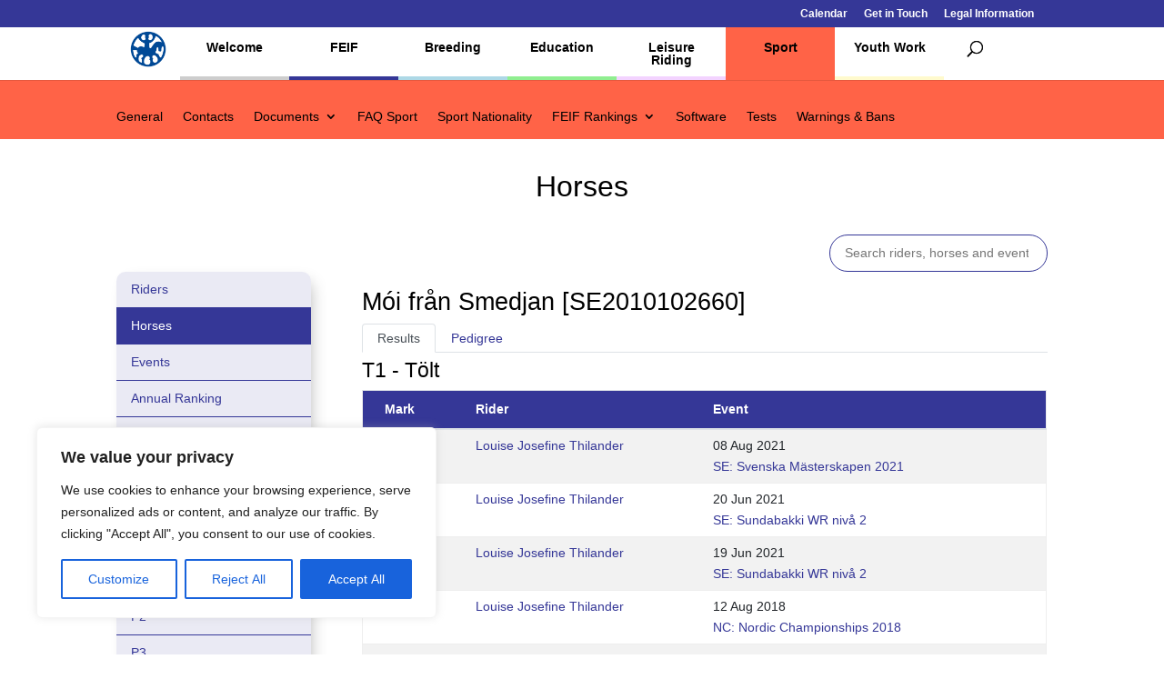

--- FILE ---
content_type: text/html; charset=utf-8
request_url: https://www.google.com/recaptcha/api2/anchor?ar=1&k=6Lc1uwgeAAAAAGYq7M44m0OCfB5bPxntI9t7vHWL&co=aHR0cHM6Ly93d3cuZmVpZi5vcmc6NDQz&hl=en&v=9TiwnJFHeuIw_s0wSd3fiKfN&size=invisible&anchor-ms=20000&execute-ms=30000&cb=wf3egqnc2h9i
body_size: 48095
content:
<!DOCTYPE HTML><html dir="ltr" lang="en"><head><meta http-equiv="Content-Type" content="text/html; charset=UTF-8">
<meta http-equiv="X-UA-Compatible" content="IE=edge">
<title>reCAPTCHA</title>
<style type="text/css">
/* cyrillic-ext */
@font-face {
  font-family: 'Roboto';
  font-style: normal;
  font-weight: 400;
  font-stretch: 100%;
  src: url(//fonts.gstatic.com/s/roboto/v48/KFO7CnqEu92Fr1ME7kSn66aGLdTylUAMa3GUBHMdazTgWw.woff2) format('woff2');
  unicode-range: U+0460-052F, U+1C80-1C8A, U+20B4, U+2DE0-2DFF, U+A640-A69F, U+FE2E-FE2F;
}
/* cyrillic */
@font-face {
  font-family: 'Roboto';
  font-style: normal;
  font-weight: 400;
  font-stretch: 100%;
  src: url(//fonts.gstatic.com/s/roboto/v48/KFO7CnqEu92Fr1ME7kSn66aGLdTylUAMa3iUBHMdazTgWw.woff2) format('woff2');
  unicode-range: U+0301, U+0400-045F, U+0490-0491, U+04B0-04B1, U+2116;
}
/* greek-ext */
@font-face {
  font-family: 'Roboto';
  font-style: normal;
  font-weight: 400;
  font-stretch: 100%;
  src: url(//fonts.gstatic.com/s/roboto/v48/KFO7CnqEu92Fr1ME7kSn66aGLdTylUAMa3CUBHMdazTgWw.woff2) format('woff2');
  unicode-range: U+1F00-1FFF;
}
/* greek */
@font-face {
  font-family: 'Roboto';
  font-style: normal;
  font-weight: 400;
  font-stretch: 100%;
  src: url(//fonts.gstatic.com/s/roboto/v48/KFO7CnqEu92Fr1ME7kSn66aGLdTylUAMa3-UBHMdazTgWw.woff2) format('woff2');
  unicode-range: U+0370-0377, U+037A-037F, U+0384-038A, U+038C, U+038E-03A1, U+03A3-03FF;
}
/* math */
@font-face {
  font-family: 'Roboto';
  font-style: normal;
  font-weight: 400;
  font-stretch: 100%;
  src: url(//fonts.gstatic.com/s/roboto/v48/KFO7CnqEu92Fr1ME7kSn66aGLdTylUAMawCUBHMdazTgWw.woff2) format('woff2');
  unicode-range: U+0302-0303, U+0305, U+0307-0308, U+0310, U+0312, U+0315, U+031A, U+0326-0327, U+032C, U+032F-0330, U+0332-0333, U+0338, U+033A, U+0346, U+034D, U+0391-03A1, U+03A3-03A9, U+03B1-03C9, U+03D1, U+03D5-03D6, U+03F0-03F1, U+03F4-03F5, U+2016-2017, U+2034-2038, U+203C, U+2040, U+2043, U+2047, U+2050, U+2057, U+205F, U+2070-2071, U+2074-208E, U+2090-209C, U+20D0-20DC, U+20E1, U+20E5-20EF, U+2100-2112, U+2114-2115, U+2117-2121, U+2123-214F, U+2190, U+2192, U+2194-21AE, U+21B0-21E5, U+21F1-21F2, U+21F4-2211, U+2213-2214, U+2216-22FF, U+2308-230B, U+2310, U+2319, U+231C-2321, U+2336-237A, U+237C, U+2395, U+239B-23B7, U+23D0, U+23DC-23E1, U+2474-2475, U+25AF, U+25B3, U+25B7, U+25BD, U+25C1, U+25CA, U+25CC, U+25FB, U+266D-266F, U+27C0-27FF, U+2900-2AFF, U+2B0E-2B11, U+2B30-2B4C, U+2BFE, U+3030, U+FF5B, U+FF5D, U+1D400-1D7FF, U+1EE00-1EEFF;
}
/* symbols */
@font-face {
  font-family: 'Roboto';
  font-style: normal;
  font-weight: 400;
  font-stretch: 100%;
  src: url(//fonts.gstatic.com/s/roboto/v48/KFO7CnqEu92Fr1ME7kSn66aGLdTylUAMaxKUBHMdazTgWw.woff2) format('woff2');
  unicode-range: U+0001-000C, U+000E-001F, U+007F-009F, U+20DD-20E0, U+20E2-20E4, U+2150-218F, U+2190, U+2192, U+2194-2199, U+21AF, U+21E6-21F0, U+21F3, U+2218-2219, U+2299, U+22C4-22C6, U+2300-243F, U+2440-244A, U+2460-24FF, U+25A0-27BF, U+2800-28FF, U+2921-2922, U+2981, U+29BF, U+29EB, U+2B00-2BFF, U+4DC0-4DFF, U+FFF9-FFFB, U+10140-1018E, U+10190-1019C, U+101A0, U+101D0-101FD, U+102E0-102FB, U+10E60-10E7E, U+1D2C0-1D2D3, U+1D2E0-1D37F, U+1F000-1F0FF, U+1F100-1F1AD, U+1F1E6-1F1FF, U+1F30D-1F30F, U+1F315, U+1F31C, U+1F31E, U+1F320-1F32C, U+1F336, U+1F378, U+1F37D, U+1F382, U+1F393-1F39F, U+1F3A7-1F3A8, U+1F3AC-1F3AF, U+1F3C2, U+1F3C4-1F3C6, U+1F3CA-1F3CE, U+1F3D4-1F3E0, U+1F3ED, U+1F3F1-1F3F3, U+1F3F5-1F3F7, U+1F408, U+1F415, U+1F41F, U+1F426, U+1F43F, U+1F441-1F442, U+1F444, U+1F446-1F449, U+1F44C-1F44E, U+1F453, U+1F46A, U+1F47D, U+1F4A3, U+1F4B0, U+1F4B3, U+1F4B9, U+1F4BB, U+1F4BF, U+1F4C8-1F4CB, U+1F4D6, U+1F4DA, U+1F4DF, U+1F4E3-1F4E6, U+1F4EA-1F4ED, U+1F4F7, U+1F4F9-1F4FB, U+1F4FD-1F4FE, U+1F503, U+1F507-1F50B, U+1F50D, U+1F512-1F513, U+1F53E-1F54A, U+1F54F-1F5FA, U+1F610, U+1F650-1F67F, U+1F687, U+1F68D, U+1F691, U+1F694, U+1F698, U+1F6AD, U+1F6B2, U+1F6B9-1F6BA, U+1F6BC, U+1F6C6-1F6CF, U+1F6D3-1F6D7, U+1F6E0-1F6EA, U+1F6F0-1F6F3, U+1F6F7-1F6FC, U+1F700-1F7FF, U+1F800-1F80B, U+1F810-1F847, U+1F850-1F859, U+1F860-1F887, U+1F890-1F8AD, U+1F8B0-1F8BB, U+1F8C0-1F8C1, U+1F900-1F90B, U+1F93B, U+1F946, U+1F984, U+1F996, U+1F9E9, U+1FA00-1FA6F, U+1FA70-1FA7C, U+1FA80-1FA89, U+1FA8F-1FAC6, U+1FACE-1FADC, U+1FADF-1FAE9, U+1FAF0-1FAF8, U+1FB00-1FBFF;
}
/* vietnamese */
@font-face {
  font-family: 'Roboto';
  font-style: normal;
  font-weight: 400;
  font-stretch: 100%;
  src: url(//fonts.gstatic.com/s/roboto/v48/KFO7CnqEu92Fr1ME7kSn66aGLdTylUAMa3OUBHMdazTgWw.woff2) format('woff2');
  unicode-range: U+0102-0103, U+0110-0111, U+0128-0129, U+0168-0169, U+01A0-01A1, U+01AF-01B0, U+0300-0301, U+0303-0304, U+0308-0309, U+0323, U+0329, U+1EA0-1EF9, U+20AB;
}
/* latin-ext */
@font-face {
  font-family: 'Roboto';
  font-style: normal;
  font-weight: 400;
  font-stretch: 100%;
  src: url(//fonts.gstatic.com/s/roboto/v48/KFO7CnqEu92Fr1ME7kSn66aGLdTylUAMa3KUBHMdazTgWw.woff2) format('woff2');
  unicode-range: U+0100-02BA, U+02BD-02C5, U+02C7-02CC, U+02CE-02D7, U+02DD-02FF, U+0304, U+0308, U+0329, U+1D00-1DBF, U+1E00-1E9F, U+1EF2-1EFF, U+2020, U+20A0-20AB, U+20AD-20C0, U+2113, U+2C60-2C7F, U+A720-A7FF;
}
/* latin */
@font-face {
  font-family: 'Roboto';
  font-style: normal;
  font-weight: 400;
  font-stretch: 100%;
  src: url(//fonts.gstatic.com/s/roboto/v48/KFO7CnqEu92Fr1ME7kSn66aGLdTylUAMa3yUBHMdazQ.woff2) format('woff2');
  unicode-range: U+0000-00FF, U+0131, U+0152-0153, U+02BB-02BC, U+02C6, U+02DA, U+02DC, U+0304, U+0308, U+0329, U+2000-206F, U+20AC, U+2122, U+2191, U+2193, U+2212, U+2215, U+FEFF, U+FFFD;
}
/* cyrillic-ext */
@font-face {
  font-family: 'Roboto';
  font-style: normal;
  font-weight: 500;
  font-stretch: 100%;
  src: url(//fonts.gstatic.com/s/roboto/v48/KFO7CnqEu92Fr1ME7kSn66aGLdTylUAMa3GUBHMdazTgWw.woff2) format('woff2');
  unicode-range: U+0460-052F, U+1C80-1C8A, U+20B4, U+2DE0-2DFF, U+A640-A69F, U+FE2E-FE2F;
}
/* cyrillic */
@font-face {
  font-family: 'Roboto';
  font-style: normal;
  font-weight: 500;
  font-stretch: 100%;
  src: url(//fonts.gstatic.com/s/roboto/v48/KFO7CnqEu92Fr1ME7kSn66aGLdTylUAMa3iUBHMdazTgWw.woff2) format('woff2');
  unicode-range: U+0301, U+0400-045F, U+0490-0491, U+04B0-04B1, U+2116;
}
/* greek-ext */
@font-face {
  font-family: 'Roboto';
  font-style: normal;
  font-weight: 500;
  font-stretch: 100%;
  src: url(//fonts.gstatic.com/s/roboto/v48/KFO7CnqEu92Fr1ME7kSn66aGLdTylUAMa3CUBHMdazTgWw.woff2) format('woff2');
  unicode-range: U+1F00-1FFF;
}
/* greek */
@font-face {
  font-family: 'Roboto';
  font-style: normal;
  font-weight: 500;
  font-stretch: 100%;
  src: url(//fonts.gstatic.com/s/roboto/v48/KFO7CnqEu92Fr1ME7kSn66aGLdTylUAMa3-UBHMdazTgWw.woff2) format('woff2');
  unicode-range: U+0370-0377, U+037A-037F, U+0384-038A, U+038C, U+038E-03A1, U+03A3-03FF;
}
/* math */
@font-face {
  font-family: 'Roboto';
  font-style: normal;
  font-weight: 500;
  font-stretch: 100%;
  src: url(//fonts.gstatic.com/s/roboto/v48/KFO7CnqEu92Fr1ME7kSn66aGLdTylUAMawCUBHMdazTgWw.woff2) format('woff2');
  unicode-range: U+0302-0303, U+0305, U+0307-0308, U+0310, U+0312, U+0315, U+031A, U+0326-0327, U+032C, U+032F-0330, U+0332-0333, U+0338, U+033A, U+0346, U+034D, U+0391-03A1, U+03A3-03A9, U+03B1-03C9, U+03D1, U+03D5-03D6, U+03F0-03F1, U+03F4-03F5, U+2016-2017, U+2034-2038, U+203C, U+2040, U+2043, U+2047, U+2050, U+2057, U+205F, U+2070-2071, U+2074-208E, U+2090-209C, U+20D0-20DC, U+20E1, U+20E5-20EF, U+2100-2112, U+2114-2115, U+2117-2121, U+2123-214F, U+2190, U+2192, U+2194-21AE, U+21B0-21E5, U+21F1-21F2, U+21F4-2211, U+2213-2214, U+2216-22FF, U+2308-230B, U+2310, U+2319, U+231C-2321, U+2336-237A, U+237C, U+2395, U+239B-23B7, U+23D0, U+23DC-23E1, U+2474-2475, U+25AF, U+25B3, U+25B7, U+25BD, U+25C1, U+25CA, U+25CC, U+25FB, U+266D-266F, U+27C0-27FF, U+2900-2AFF, U+2B0E-2B11, U+2B30-2B4C, U+2BFE, U+3030, U+FF5B, U+FF5D, U+1D400-1D7FF, U+1EE00-1EEFF;
}
/* symbols */
@font-face {
  font-family: 'Roboto';
  font-style: normal;
  font-weight: 500;
  font-stretch: 100%;
  src: url(//fonts.gstatic.com/s/roboto/v48/KFO7CnqEu92Fr1ME7kSn66aGLdTylUAMaxKUBHMdazTgWw.woff2) format('woff2');
  unicode-range: U+0001-000C, U+000E-001F, U+007F-009F, U+20DD-20E0, U+20E2-20E4, U+2150-218F, U+2190, U+2192, U+2194-2199, U+21AF, U+21E6-21F0, U+21F3, U+2218-2219, U+2299, U+22C4-22C6, U+2300-243F, U+2440-244A, U+2460-24FF, U+25A0-27BF, U+2800-28FF, U+2921-2922, U+2981, U+29BF, U+29EB, U+2B00-2BFF, U+4DC0-4DFF, U+FFF9-FFFB, U+10140-1018E, U+10190-1019C, U+101A0, U+101D0-101FD, U+102E0-102FB, U+10E60-10E7E, U+1D2C0-1D2D3, U+1D2E0-1D37F, U+1F000-1F0FF, U+1F100-1F1AD, U+1F1E6-1F1FF, U+1F30D-1F30F, U+1F315, U+1F31C, U+1F31E, U+1F320-1F32C, U+1F336, U+1F378, U+1F37D, U+1F382, U+1F393-1F39F, U+1F3A7-1F3A8, U+1F3AC-1F3AF, U+1F3C2, U+1F3C4-1F3C6, U+1F3CA-1F3CE, U+1F3D4-1F3E0, U+1F3ED, U+1F3F1-1F3F3, U+1F3F5-1F3F7, U+1F408, U+1F415, U+1F41F, U+1F426, U+1F43F, U+1F441-1F442, U+1F444, U+1F446-1F449, U+1F44C-1F44E, U+1F453, U+1F46A, U+1F47D, U+1F4A3, U+1F4B0, U+1F4B3, U+1F4B9, U+1F4BB, U+1F4BF, U+1F4C8-1F4CB, U+1F4D6, U+1F4DA, U+1F4DF, U+1F4E3-1F4E6, U+1F4EA-1F4ED, U+1F4F7, U+1F4F9-1F4FB, U+1F4FD-1F4FE, U+1F503, U+1F507-1F50B, U+1F50D, U+1F512-1F513, U+1F53E-1F54A, U+1F54F-1F5FA, U+1F610, U+1F650-1F67F, U+1F687, U+1F68D, U+1F691, U+1F694, U+1F698, U+1F6AD, U+1F6B2, U+1F6B9-1F6BA, U+1F6BC, U+1F6C6-1F6CF, U+1F6D3-1F6D7, U+1F6E0-1F6EA, U+1F6F0-1F6F3, U+1F6F7-1F6FC, U+1F700-1F7FF, U+1F800-1F80B, U+1F810-1F847, U+1F850-1F859, U+1F860-1F887, U+1F890-1F8AD, U+1F8B0-1F8BB, U+1F8C0-1F8C1, U+1F900-1F90B, U+1F93B, U+1F946, U+1F984, U+1F996, U+1F9E9, U+1FA00-1FA6F, U+1FA70-1FA7C, U+1FA80-1FA89, U+1FA8F-1FAC6, U+1FACE-1FADC, U+1FADF-1FAE9, U+1FAF0-1FAF8, U+1FB00-1FBFF;
}
/* vietnamese */
@font-face {
  font-family: 'Roboto';
  font-style: normal;
  font-weight: 500;
  font-stretch: 100%;
  src: url(//fonts.gstatic.com/s/roboto/v48/KFO7CnqEu92Fr1ME7kSn66aGLdTylUAMa3OUBHMdazTgWw.woff2) format('woff2');
  unicode-range: U+0102-0103, U+0110-0111, U+0128-0129, U+0168-0169, U+01A0-01A1, U+01AF-01B0, U+0300-0301, U+0303-0304, U+0308-0309, U+0323, U+0329, U+1EA0-1EF9, U+20AB;
}
/* latin-ext */
@font-face {
  font-family: 'Roboto';
  font-style: normal;
  font-weight: 500;
  font-stretch: 100%;
  src: url(//fonts.gstatic.com/s/roboto/v48/KFO7CnqEu92Fr1ME7kSn66aGLdTylUAMa3KUBHMdazTgWw.woff2) format('woff2');
  unicode-range: U+0100-02BA, U+02BD-02C5, U+02C7-02CC, U+02CE-02D7, U+02DD-02FF, U+0304, U+0308, U+0329, U+1D00-1DBF, U+1E00-1E9F, U+1EF2-1EFF, U+2020, U+20A0-20AB, U+20AD-20C0, U+2113, U+2C60-2C7F, U+A720-A7FF;
}
/* latin */
@font-face {
  font-family: 'Roboto';
  font-style: normal;
  font-weight: 500;
  font-stretch: 100%;
  src: url(//fonts.gstatic.com/s/roboto/v48/KFO7CnqEu92Fr1ME7kSn66aGLdTylUAMa3yUBHMdazQ.woff2) format('woff2');
  unicode-range: U+0000-00FF, U+0131, U+0152-0153, U+02BB-02BC, U+02C6, U+02DA, U+02DC, U+0304, U+0308, U+0329, U+2000-206F, U+20AC, U+2122, U+2191, U+2193, U+2212, U+2215, U+FEFF, U+FFFD;
}
/* cyrillic-ext */
@font-face {
  font-family: 'Roboto';
  font-style: normal;
  font-weight: 900;
  font-stretch: 100%;
  src: url(//fonts.gstatic.com/s/roboto/v48/KFO7CnqEu92Fr1ME7kSn66aGLdTylUAMa3GUBHMdazTgWw.woff2) format('woff2');
  unicode-range: U+0460-052F, U+1C80-1C8A, U+20B4, U+2DE0-2DFF, U+A640-A69F, U+FE2E-FE2F;
}
/* cyrillic */
@font-face {
  font-family: 'Roboto';
  font-style: normal;
  font-weight: 900;
  font-stretch: 100%;
  src: url(//fonts.gstatic.com/s/roboto/v48/KFO7CnqEu92Fr1ME7kSn66aGLdTylUAMa3iUBHMdazTgWw.woff2) format('woff2');
  unicode-range: U+0301, U+0400-045F, U+0490-0491, U+04B0-04B1, U+2116;
}
/* greek-ext */
@font-face {
  font-family: 'Roboto';
  font-style: normal;
  font-weight: 900;
  font-stretch: 100%;
  src: url(//fonts.gstatic.com/s/roboto/v48/KFO7CnqEu92Fr1ME7kSn66aGLdTylUAMa3CUBHMdazTgWw.woff2) format('woff2');
  unicode-range: U+1F00-1FFF;
}
/* greek */
@font-face {
  font-family: 'Roboto';
  font-style: normal;
  font-weight: 900;
  font-stretch: 100%;
  src: url(//fonts.gstatic.com/s/roboto/v48/KFO7CnqEu92Fr1ME7kSn66aGLdTylUAMa3-UBHMdazTgWw.woff2) format('woff2');
  unicode-range: U+0370-0377, U+037A-037F, U+0384-038A, U+038C, U+038E-03A1, U+03A3-03FF;
}
/* math */
@font-face {
  font-family: 'Roboto';
  font-style: normal;
  font-weight: 900;
  font-stretch: 100%;
  src: url(//fonts.gstatic.com/s/roboto/v48/KFO7CnqEu92Fr1ME7kSn66aGLdTylUAMawCUBHMdazTgWw.woff2) format('woff2');
  unicode-range: U+0302-0303, U+0305, U+0307-0308, U+0310, U+0312, U+0315, U+031A, U+0326-0327, U+032C, U+032F-0330, U+0332-0333, U+0338, U+033A, U+0346, U+034D, U+0391-03A1, U+03A3-03A9, U+03B1-03C9, U+03D1, U+03D5-03D6, U+03F0-03F1, U+03F4-03F5, U+2016-2017, U+2034-2038, U+203C, U+2040, U+2043, U+2047, U+2050, U+2057, U+205F, U+2070-2071, U+2074-208E, U+2090-209C, U+20D0-20DC, U+20E1, U+20E5-20EF, U+2100-2112, U+2114-2115, U+2117-2121, U+2123-214F, U+2190, U+2192, U+2194-21AE, U+21B0-21E5, U+21F1-21F2, U+21F4-2211, U+2213-2214, U+2216-22FF, U+2308-230B, U+2310, U+2319, U+231C-2321, U+2336-237A, U+237C, U+2395, U+239B-23B7, U+23D0, U+23DC-23E1, U+2474-2475, U+25AF, U+25B3, U+25B7, U+25BD, U+25C1, U+25CA, U+25CC, U+25FB, U+266D-266F, U+27C0-27FF, U+2900-2AFF, U+2B0E-2B11, U+2B30-2B4C, U+2BFE, U+3030, U+FF5B, U+FF5D, U+1D400-1D7FF, U+1EE00-1EEFF;
}
/* symbols */
@font-face {
  font-family: 'Roboto';
  font-style: normal;
  font-weight: 900;
  font-stretch: 100%;
  src: url(//fonts.gstatic.com/s/roboto/v48/KFO7CnqEu92Fr1ME7kSn66aGLdTylUAMaxKUBHMdazTgWw.woff2) format('woff2');
  unicode-range: U+0001-000C, U+000E-001F, U+007F-009F, U+20DD-20E0, U+20E2-20E4, U+2150-218F, U+2190, U+2192, U+2194-2199, U+21AF, U+21E6-21F0, U+21F3, U+2218-2219, U+2299, U+22C4-22C6, U+2300-243F, U+2440-244A, U+2460-24FF, U+25A0-27BF, U+2800-28FF, U+2921-2922, U+2981, U+29BF, U+29EB, U+2B00-2BFF, U+4DC0-4DFF, U+FFF9-FFFB, U+10140-1018E, U+10190-1019C, U+101A0, U+101D0-101FD, U+102E0-102FB, U+10E60-10E7E, U+1D2C0-1D2D3, U+1D2E0-1D37F, U+1F000-1F0FF, U+1F100-1F1AD, U+1F1E6-1F1FF, U+1F30D-1F30F, U+1F315, U+1F31C, U+1F31E, U+1F320-1F32C, U+1F336, U+1F378, U+1F37D, U+1F382, U+1F393-1F39F, U+1F3A7-1F3A8, U+1F3AC-1F3AF, U+1F3C2, U+1F3C4-1F3C6, U+1F3CA-1F3CE, U+1F3D4-1F3E0, U+1F3ED, U+1F3F1-1F3F3, U+1F3F5-1F3F7, U+1F408, U+1F415, U+1F41F, U+1F426, U+1F43F, U+1F441-1F442, U+1F444, U+1F446-1F449, U+1F44C-1F44E, U+1F453, U+1F46A, U+1F47D, U+1F4A3, U+1F4B0, U+1F4B3, U+1F4B9, U+1F4BB, U+1F4BF, U+1F4C8-1F4CB, U+1F4D6, U+1F4DA, U+1F4DF, U+1F4E3-1F4E6, U+1F4EA-1F4ED, U+1F4F7, U+1F4F9-1F4FB, U+1F4FD-1F4FE, U+1F503, U+1F507-1F50B, U+1F50D, U+1F512-1F513, U+1F53E-1F54A, U+1F54F-1F5FA, U+1F610, U+1F650-1F67F, U+1F687, U+1F68D, U+1F691, U+1F694, U+1F698, U+1F6AD, U+1F6B2, U+1F6B9-1F6BA, U+1F6BC, U+1F6C6-1F6CF, U+1F6D3-1F6D7, U+1F6E0-1F6EA, U+1F6F0-1F6F3, U+1F6F7-1F6FC, U+1F700-1F7FF, U+1F800-1F80B, U+1F810-1F847, U+1F850-1F859, U+1F860-1F887, U+1F890-1F8AD, U+1F8B0-1F8BB, U+1F8C0-1F8C1, U+1F900-1F90B, U+1F93B, U+1F946, U+1F984, U+1F996, U+1F9E9, U+1FA00-1FA6F, U+1FA70-1FA7C, U+1FA80-1FA89, U+1FA8F-1FAC6, U+1FACE-1FADC, U+1FADF-1FAE9, U+1FAF0-1FAF8, U+1FB00-1FBFF;
}
/* vietnamese */
@font-face {
  font-family: 'Roboto';
  font-style: normal;
  font-weight: 900;
  font-stretch: 100%;
  src: url(//fonts.gstatic.com/s/roboto/v48/KFO7CnqEu92Fr1ME7kSn66aGLdTylUAMa3OUBHMdazTgWw.woff2) format('woff2');
  unicode-range: U+0102-0103, U+0110-0111, U+0128-0129, U+0168-0169, U+01A0-01A1, U+01AF-01B0, U+0300-0301, U+0303-0304, U+0308-0309, U+0323, U+0329, U+1EA0-1EF9, U+20AB;
}
/* latin-ext */
@font-face {
  font-family: 'Roboto';
  font-style: normal;
  font-weight: 900;
  font-stretch: 100%;
  src: url(//fonts.gstatic.com/s/roboto/v48/KFO7CnqEu92Fr1ME7kSn66aGLdTylUAMa3KUBHMdazTgWw.woff2) format('woff2');
  unicode-range: U+0100-02BA, U+02BD-02C5, U+02C7-02CC, U+02CE-02D7, U+02DD-02FF, U+0304, U+0308, U+0329, U+1D00-1DBF, U+1E00-1E9F, U+1EF2-1EFF, U+2020, U+20A0-20AB, U+20AD-20C0, U+2113, U+2C60-2C7F, U+A720-A7FF;
}
/* latin */
@font-face {
  font-family: 'Roboto';
  font-style: normal;
  font-weight: 900;
  font-stretch: 100%;
  src: url(//fonts.gstatic.com/s/roboto/v48/KFO7CnqEu92Fr1ME7kSn66aGLdTylUAMa3yUBHMdazQ.woff2) format('woff2');
  unicode-range: U+0000-00FF, U+0131, U+0152-0153, U+02BB-02BC, U+02C6, U+02DA, U+02DC, U+0304, U+0308, U+0329, U+2000-206F, U+20AC, U+2122, U+2191, U+2193, U+2212, U+2215, U+FEFF, U+FFFD;
}

</style>
<link rel="stylesheet" type="text/css" href="https://www.gstatic.com/recaptcha/releases/9TiwnJFHeuIw_s0wSd3fiKfN/styles__ltr.css">
<script nonce="fBdI-XnFyImrE3Jokxm4NQ" type="text/javascript">window['__recaptcha_api'] = 'https://www.google.com/recaptcha/api2/';</script>
<script type="text/javascript" src="https://www.gstatic.com/recaptcha/releases/9TiwnJFHeuIw_s0wSd3fiKfN/recaptcha__en.js" nonce="fBdI-XnFyImrE3Jokxm4NQ">
      
    </script></head>
<body><div id="rc-anchor-alert" class="rc-anchor-alert"></div>
<input type="hidden" id="recaptcha-token" value="[base64]">
<script type="text/javascript" nonce="fBdI-XnFyImrE3Jokxm4NQ">
      recaptcha.anchor.Main.init("[\x22ainput\x22,[\x22bgdata\x22,\x22\x22,\[base64]/[base64]/UltIKytdPWE6KGE8MjA0OD9SW0grK109YT4+NnwxOTI6KChhJjY0NTEyKT09NTUyOTYmJnErMTxoLmxlbmd0aCYmKGguY2hhckNvZGVBdChxKzEpJjY0NTEyKT09NTYzMjA/[base64]/MjU1OlI/[base64]/[base64]/[base64]/[base64]/[base64]/[base64]/[base64]/[base64]/[base64]/[base64]\x22,\[base64]\\u003d\\u003d\x22,\x22woHChVjDt8Kqf0/CusOhRR/DhsOHVAs4wqV/wrsuwqfCgkvDucOFw5EsdsO6F8ONPsKpeMOtTMO9dsKlB8KDwoEAwoIFwqAAwo5RWMKLcX/[base64]/DiEzCksKowpzDkgVUAV/DvMOoYWMdCsK7ZRoewqLDjyHCn8KgPmvCr8OYEcOJw5zCqsObw5fDncKzwo/ClEROwrU/L8Kiw6YFwrlwwqjCognDhMO0bi7Ci8Ofa37Dp8OgbXJyHsOIR8KJwp/CvMOlw4rDi14cDEDDscKswppOwovDlnfCqcKuw6PDh8OjwrM4w7fDisKKSRPDlxhQKz/DuiJ+w65BNmrDvSvCrcKNZSHDtMK8wqAHIQJjG8OYEMKXw43DmcKuwr3CpkU4WFLCgMOaH8KfwoZ5X2LCjcKkwp/DoxETSgjDrMO6YsKdwp7Cqz9ewrt+wqrCoMOhecOYw5/CiWHClyEPw4nDvAxDwq3Dm8KvwrXCssKeWsOVwrvCvlTCo3nCgXF0w6bDumrCvcKcDGYMSMO+w4DDlhFZJRHDosOKDMKUwoHDiTTDsMOYH8OED1xbVcOXWMOUfCc9QMOMIsKhwp/CmMKMwrTDoxRIw4Zjw7/DgsOwDMKPW8KMA8OeF8OfecKrw73DjWPCkmPDm0p+KcKvw6jCg8O2wpXDn8KgcsO4wqfDp0MeKCrClgfDrwNHPsKcw4bDuRfDqWY8GcOrwrtvwoZ4QinCnm8pQ8K7wqnCm8Ouw6J+a8KRDcKmw6x0wqQbwrHDgsK6woMdTEPChcK4wpsuwqcCO8OsasKhw5/DqTU7Y8O5LcKyw7zDusO1VC9Lw53DnQzDryvCjQNXGlMsKhjDn8O6ETATwoXCpGnCm2jClsKowprDmcKaSS/CnDXCmiNhcGXCuVLCvAjCvMOmLCvDpcKkw4LDgWB7w611w7LCgivCocKSEsOjw6zDosOqwqjCtBVvw5rDph1+w6LCgsOAwoTCuUNywrPCp2HCvcK7FsKOwoHCsH8Lwrh1X2TCh8KOwp84wqduZEFiw6DDtkVhwrBAwovDtwQYLAhtw5kmwonCnkMWw6lZw5PDnw/DsMO2L8Obw7rDusKOeMObw4EoTcKLwpQqwoYiw6TDmsOlDFo7wrfCp8Owwqk5w6rCjS/Dm8K7OCzDnCkyw6PCqMKowq90w4JyUsKpVyRfBERkC8KnR8Kswp1taC3Cj8OOJX/CmcOXwqTDnsKWw5YyaMKIJMORPsOzPWhkw7IlPArCgMK3wp8uw7UVRz4Xwp3DhT/DqMO+w6lKwoNMSsOnPcKYwp8Tw6lSwpbCiCbDiMKiBRZawr/Dhz/CvEbClnTDjVTDkT/CmsOnwqYHasOoDEh9E8K4Z8KCMB9zHynCjgDDg8OUw7/CnA5fwoFvQ0hgw74gwoZiwpbCmk7CvH98w7ATaH7CncK5w6nCusONKVd4Q8K0NEEIwr90Z8OMUcOYf8Klwq57w4vDoMOSw751w41eaMKmwpHCslHDvxV6w7/Dm8OAFcOzwrhYOWXCuE7CmMK5JMOcHsKnLwPCtWE4EsKpwrjCssKwwp9kw5rClMKTCMO0OlhNCsKQJXdIR1LCmsK3w6YBwpLDjS/DhMKoUsKsw7oyZsKbwpfClcKEHHTDoHXCm8KKW8OQw6PChy/CmQEWK8OPMcOKwrHDkRzCgMKxwovCjsKMwoBMLCDCncOaPkokdcKPwo4dw6QSwqnCuFpswqk/w5fCgwktSiRAXGbDhMOwIsKwdh9Qw7RKV8KWwpAsEcOzwqArw67ClEkBQMKHD092O8KcMGvClFDCksOgdwfCkBkqwrpTUS4Hw6jDigvDr0FUDEU7w7HDi2hwwrNjw5J8w7Z8O8K/w63DsnLDl8OQw4PDnMO6w55RKMOvwrk1w7UXwr0fW8O0FcO3w4TDs8Kfw6nDo0DDscOmw7vDjcK/w7lAWmsLwrnCo2LDlMKdUkt5QcOZSgtWw4LDmMO0w77DsGxAwoIWw5J1wr7DjMOxHWgNw5rDjMOUe8OGw4pmBDTCvsOiMghAw6dWGMOpwp/[base64]/KRbCqEnCk2XDlsKFw7nDgcObEsKJwpU6BcOqD8O1wp3CoGbCoS9tF8KuwoAwP1B0RE0sMMOpUULDkcOjw6Fhw4RrwrJpNg/DrgHCt8OLw7nCm2EKw67CulJfw4PDuSfDpSUIChPDpsKlw73CtcKXwoBww53DhjvCscOIw4jCgX/CshPCgMO7cDhJIMOiwrFzwoXDqW9mw5JWwrVPd8Omw5QvHh7CrsOPwo8jwptNVcOrLcO1wqpAwpsDw4d2wrPCkBTDkcOOUHrCujx+w4LDsMO9w7NOMDTDrsKEw4V8w414HxbDhGowwoTDikIiwq5ow7XCuR7DocKOIDJ+wpAmwplvXcOrw5New7PDjcKiFEw/cEoheyYdUzDDj8O9HFVPw6LDoMOTw6fDrcOiw69lw6XCicK2w4fDtsOIJkZaw5JvBcOrw5HDtwDDu8Kkw7c/woE7QcOcC8KAYWzDucKpwqTDv0oWdCU9w6Y1UsKowqPCn8O2YWF6w4hPOcOPckPDucK7wptoLcOrW3PDt8K4OcKwAVEFb8KGAC0GGTsywoTDsMO/FsOPwoxwYQXChUvCscKRcCoiwq4TBMKgCxjDmMKdTxZjw5LDmsOFAU10PsKDwpxPag59BcOhXVDConfDnTVkBXvDoDwpw7tywr4/LRwPB1LDj8O/wqNCacOjFSlIKMK6amJDwoI2wpTDimZxdG/Cii3Dn8KeMMKGwp/CrkJCTMOuwqlieMKiEwbDlitPOnRVLEPDt8KYw7nDscKYw4nDr8KNWsOHbEo6wqfClUVWw4wpY8OnOGvCg8K8w4rCtcOPw4/DqMKQLsK+KcOMw67CkQfCo8Kww7V/eGRqwobChMOoLcOMNMK+RMK1w7IZPVpLHC1qdWjDhAjDvm3Cr8KjwrHCqTTChMOeTcKLY8OTADcHwocvHkomwpESwqrCrcO/wphxemXDuMO7wqbDiEbDp8K3woFBe8O2wqBvHcOiXj/CvwAawq1kbU3DuSTCjw/Cs8OzN8KKC3LDucOQwrPDjE5Dw4fCkMOewr3CuMOjecKbJ08NTMKOw45dLzvClVvCvVzDksKjK1Enw5NiYwN7f8KcwpTClsOcU0jCtnc3GzsmHDnDgFkILSHDh1bDqjFcElvChsOlwqHDtMKkwp/CoEMtw4TCqcKwwrIpMcOUW8Kjw4cZw5ZYw63Ds8KbwrpXXERWWsOIZCAzw7FSwo9oZQJ/ZhTCuFDCqMKNwqBJYDA3wrnCpsOFw4gOw5bCgMOkwqcDRcKMYVvDjxYvW2vDml7DoMOmwr8hwp5XOgtow4TDjV5FBF8fQsKSw5/DrUjDncOrK8OPEER4en7DmxfChcOEw4XCrTzCoMKaDcKGw5krwrvDtMOYwq5nFMOlHcO5w6rCsi1JAx/Dih3CrmvDlMOPeMOpNncnw51xHVDCrMKhLsKfw7Azw70Pw7cCworDlMKQwrDDpWkJL0jDjMOtw7bDosOSwqvDs3BjwpN1w4DDsWXCi8OmfMK/wr/[base64]/S8K1wqfCuAp7wrZQC29/wpvCi3TDo8KXX8O2w63DsiUJSyPDhB12Zk7Drndiw79mT8O+wrYtTsK5woxRwpMSGMKmI8KFw6PCvMKjwpEPPFfCkUfCiUE+REIXw6s8wqjCq8K/w5QyR8OSw6DDti3CjTbDrnXCnsK5wo1Ow7DDhMONTcOKdcKxwpJ+wqAzGj7DgsObwqXCpMKlEWbDp8KVw7PDiA0Iw6M1w7U4w4J7MytBw43DpcOSZghkwpp1ajpCe8K0acOxwrEddHTDk8O9en/[base64]/[base64]/[base64]/CosKcw7ZNwrZASzQZTcKAw4VQw5ohwqzCuTdZw5HCj0EYwqTCvBgLGEsUXgV4QAdIwrsRZMKsTcKBFwzDrnHCnMKEw704FTLDlmo9wr/[base64]/CnxHDv8KcZW4pw5JHO8KLwoQ0w4nDjwXDiio+esOgwooDNsKjfkPDsDBUw6LCvMO8I8KFwoDCuE3DocOTFi/Cgw3Dv8OkN8OuZ8OjwonDh8KLIsOmwovCr8Krw6XCoh7DrcOmL2lWamLDvE5fwoJFwrwUw6/Ck3VcAcKteMOTI8Ofwo0Mb8OawqPCq8K1CEXCvsOuw6FFCcK0fhBYwq9nBMKAfhYTCngqw6QnTjlBUMOWSsOrbMOewoDDpsORw5oiw4YRW8OMwq8gYkkAw53DvHIFP8OvYlEpwqfDuMKOw5F+w5jChsKqXcO7w6rCux3CicOgD8OCw7fDlUnCsg/CmsO1wo4cwpfDjG7CqcOPS8O9HXnDkcOXKMKSEsONw6Ekw59qw5EmbmfCoVfCpxXClcOqBFJOFQ/CmkAGwpAqQCrCoMKLYC06FcKDw7Ypw5/[base64]/CgREqw4TDu8K2eQlMwpQ6UcO2w55Vw7PDvSXDpnzDinPDmh88w55ZfyrCp3bDs8KZw4NMVx/DgsK/NiUCwqTDkMKTw7PDrVJtUcKbwo17w75AYMOAJ8KIT8KdwplOacOqIcOxfcO2wpHDksKXQBsTKgdzNTZ1wrh6w6zDncKuf8KEVAvDm8KfO2gjHMO9DsOJwpvChsK+axJew7rCrBPDo0HCrMKkwqTDphxZw4U+KWvChyTCmsK/wrghcw4MYEDDtnvCsFjDm8KvccOwwpvCkzV/wpbCo8KaEsKaN8OEw5diHsOFQnwNI8KBwoRfFnxXQcOYw40ISWVJwqPDjkgbw7TDu8KPFsOdQH/Dp2QcSWbDrQJXZMOnIsK1KMKkw6XDgcKGaRUrVsKHUh7DpMK4wppHTlUiTsOGCSN1wrXCmMKrG8KxHcKhw4PCscOlH8KkQsKGw4LDmMO/w7Bpw57Cv2gDQCxyNsKAccKQSGfCkMOvwpdBXz5WwpzDlsKwYcKic0nCosOaN053wpMFdcKnIsK4wqQDw6AVNsOFw79Xwp1hwqbDgsOyATcEIsOgYizCg1rChsOywqhDwrwKwqMIw5HDtsOyw7rClGDDtijDlcOOSMKxLg9/F0PDng3Du8OFHV9+TDRbelfDthBNcQ4pw5XChsOeOcKyXCMvw47DvCbDsQTCr8OEw4HCsR53TcOiwr1UXcKXa1DCtVjCmMOcwr8iwr3CtW/CisK2GRABw5nCm8OEJcOXR8Omw4PDihDCvG4ODGDDuMOSwpLDhcKEJCjDv8O7wp3CiG5+TzbCg8OLJsOjJUfDucKJBMO1HwLDjMKcHMOQeCfDlsO8FMOFwqJ3w7V9wrjCtsO1PMK0w40gwol/WHTCmcO0RcKowqjCj8O4wo1Vw4zCkMOCJUoPwq3DmMO6woBxw7LDu8Ksw5wpwo/CrGPCoVJEDTJaw78Wwo3Cm13DhRTCmnxnR2QKRMOOOsOVwqrCpjHDhEnCrsO3ZBsMRcKRQAFuw5Ubf0lawrQVw5TCvMKzw4fDkMO3fShAw7nCjsOPw406K8O4B1TCm8Oyw5cBw5QRZRHDp8OVOBdxLBvDli/CiAEqw7sOwooCGcOVwoN+XMOuw5YDacOQw4kUeWQZNil/[base64]/[base64]/Dq8K6wo7DuF04VUkKw6gswqYyw5LCk1LDhcK7wqLDvycPAUAgwpACOA44ZGzCv8OVM8OoBEpxQSvDjcKePl7DvMKLR07Dj8O2HMOawrsKwpUdWDXCp8KPwrPCocKRw6DDrMO6w6fChcOfwpjCgsKSScOJTR3Djm7Cj8O/RsOlwqlZXy5SPSrDqVANdWPChQ4Zw7B8TVFbCsKpwo7DosK6wp7CiWzDtFLCk3taZMORJcKSw4NKYWfCgFwCw4ArwqnDsWQqwoXDlybDjUJcXnbDjn7DmmNhwoUpOMK1bsK8CW3Cv8KUw4TCoMOfwq/Dh8ORWsKGIMOkw55mwpvClMOFwpQVwp/[base64]/CumrCtcOGwocFw7HDqUzCtEo/wqY6wrbCrCoqw4UAw7PCjk3DrgJ9FEpkYh1xwrPCrcOUD8KrZTYQa8Oiw5/[base64]/Cq8K+EBMRwpIeEyjDny01woLCncOgaMK8YcO0C8Kqw4LDisONwrJ9w7lRXkbDsHRgUE9fw7wkc8KMwpkwwoHDpTM6PcO4ESRPXsOwwpDDhn9KwpF9L0/[base64]/IsOPwpYtOE3Dn1vCtyHDv8KAF1/CvcOTwqYHMT4AKH7DggLCscOVXyxUw7ZyfQzDncK9wpV/w5kbIsK1w4Udw4/DhMKzw4BNO0JGCA3DgMKETiPCksKtwqjCl8Knw6hAf8O4Sy95K0HDnMO2wrZJKlvCkMKQwpAaRDd/wp0aTkPDnynCgEgDw6rDjW7CssKwGsKFw48dw6oWVBw6QTdXw4zDrVdhw6/CvkbCu3pgSR/CjMO1c27CqMOzYcOfw5oNwo/Comd8wr0tw7FfwqLCp8OZdnnCksKgw6vChSrDnsOKw4zDgcKqRcKsw5zDqyJpCcOEw4tkRmYXwo/CmzjDtws2C0XCuhDCvVN9HcOFCkAZwpIUw65IwoTCgUXCjgPCjcOkTC5IdcOfVRfDtGsFe0sKw4XCtcOnLT05UcK/[base64]/w5rDlnzCoXLCl8OKJcOTw5cSwo90UHjCgHnDqTFTSSDCul/DgsK8FmnDigNtwpHClcOvw6rDjW13w4QSFkPCmTtpw4vDjMOIG8OAYyY4PkTCunnCmMOowqDDqcOHwpvDo8ONwqNmw7fChMOSdzIZwrJgwpHCuF7DiMOPwoxWGMO2w4kQKMK6wqF4wqoLLHHDvMKWRMOIZ8OAwqfDmcO/wpdVQFQOw6LCuWRtCFzCvMOyaglgw4nDssO6wq9GbsOnGkt/McKkHcOiw77ChsKeOsKqwrzCtMOvK8KlYcOfYz4cw5kcRBMDbcOBPnxXVwLCucKXw7YVaUZeFcKJw4jCrgcBCB54C8Kew4fCh8OywqnCnsO0O8O7w4/DhsKNVXnCgsOZw5LCmsK0wpdTXsOZwrzCrnDDuhvCuMObw6PDk1/DsHJ2IWwNwqs8B8OtOsKqw6h/w4M3wpjDusOUwrMtw4LDnmALw7IfQsOqMmrDvRhdw6p+wohzaETDjSIDwoRBQ8O1wo0INMOew7sOw7ted8KMWSwBJsKaR8K5elk1w7VxeCbDksOZDcK9w4/CqhnDoEHDi8OYw4jDpA10ZMOAw6fCtcOlQcOhwoFYw5DDncO5SsOPRsO8w4rDt8O/[base64]/DsMKpVsOxeMKqw7khbiBfCMOaFElrw7BBPkQLwqUSwrVMZQIeTyZdwr7DngDDuHbDjcOvwpkSw6PDhDXDqsOid3vDlwR/[base64]/T8OtY1bCkVXDlwPDlnI3GkRGZFY5wq0mw6fCglXDmMKPDTAgIzvChMOpw5wZwoQFYV3CtcOTwqDDnMOWw6vCvCvDosKPw68MwpLDncKFw6xANCLDmMKqbMKLPMKgE8K4EsKufcK1fAN6fD7CjhbDmMOVEW/CmcKKwqvCv8Ojw7fDpC7CkjdHw7zCslx0AzfCoyEjw4/Cl3LDjQ0lZBTDoll/F8KQwr04AHrCoMOwFMOQwrfCo8KBw6DCm8OrwqEzwod2w5PCkQMwP2cVIMOVwrlpw4ldwocTwqDCl8O2PMKdK8Oie3BKcF0wwrdqK8KCKsOkV8Obw5cBwocgwqPCmCMIDcOEw7jCm8OUwqIgw6jCow/DlMKAXcKfUnQOXkbDqsOEw7fDu8Kjwr/CjCvChEw9wpxFe8KAwpDCuS3CrMKhNcKeWDjCkMOFJ2olwqbDlMKNUlXCpDE9w6nDt3A/C1tpAUxMwqt8YxJFw7fCgigfbX/[base64]/wq5lw5PDv8KTd3RFQMKOJsOySV3DnSvDr8KMwpJdwodfwrbComR5Zk/CjcO3wq/DnsK5wrjCtAozR2QQwpV0wrHCtWxvUFzCoWDDpcODw4TDlBXCkcOpFD/CmcKjRUnCl8O5w48Pf8Ofw6nCuRfDvMO/[base64]/DrsOFwoJWSMKFQWQGw7XCqMO6w71tw4/Dq8KAecOoFAl/wqxrZVlMwo9vwpTCkB/DjQ/Ct8Kbw6PDnsKEdXbDrMK8VHtOw7rDvQsKwqIlSAx+w5XDmcOGw6vDlMOmZ8K9wq/Co8OfRMK4YMOmR8KIwrweYMONCcK7I8OaHGfClVbCgXvCv8ONYR7CpcK/fXDDtMO4DMKGSsKUKcOSwrfDqg7DjMOCwqIVFMKeVMOeJEUCYMOfw5/[base64]/ChUxHwqABw7QqworCvsOhV8KmPWXCgsOJw5DDi8OdIsKOcRrDkChCVsKiLXoZw4jDmEvDlcOKwpBjVRsGw4sQw7/CmsOFwpzDpMKhw611ecO1w6d/wqPDjsOYE8KgwqMhS0fCgBTCkcOWwqLDoAwKwrN1csOBwrvDkMKhesOCw5dxw7nCr0R1CCwTGU87IAXCgcOWwq8CWSzDl8OzHDjCmXBowqfDqcKAwqDDt8OvGwRifjxzMVUmcVbDpMKCAQsDw5fCgQrDtMOXHHBMw6clwr51wqDChcK/w7RYeVx4F8O7YgNyw7E4ZMKLAhzCr8OPw7l3wr3DscOBNcKhwpHCg13Cs31lwp/DosKXw6fDpFTDjMOfwqLCoMOBK8K5IcKTTcKFwpfDmsO5A8KRw7vCo8O7wow4ZlzDqGTDmHhvw7hDXcOQwoZUdMOtw48HT8KDFMOIwrsAwqBEBgjDkMKaaTfDuiLCghvCh8KULcOaw7Q2wo/DmDRoMAlvw6EdwqVkSMKhZEXDhx1jP0fDssKvwolaGsO9TcO9woRcbMO2wqw1DGBAw4HDssOZYADDusOMwoDCncKFXRQIw7BxIg4tMgfDvxxyWF9Dwq/Dgkk2T0JVDcO5wrnDtMKhwoTDgGdxNDrCisOWAsK/BsOhw7fCmTtSw5UGaxnDoRokw4nCpAcHw4bDvT3CtsO/fMKUw4cPw7ZIwplMwpxdw4Blw7jDqW0UEMOCKcO3Ai7DhXLCnDl+dn4Kw5gkw61IwpNww4A4wpXCi8KxfMOkwpPCszIPw5YWwqzCpC8IwoZdw6rClcOUHArCuT1PJcOzwp17w5sww4bCslXDncO0w6N7PmV7wr4Hw4FjwpIGF3t0wrnDhcKPDcOowr/CrTk3wpk1eBJAw43CtMK2w7FMw5rDuRwQw6nDsiIjR8OlUcKOw4zClW9awrTDiDQKX2nCpD4vw7sVw7HDsk9iwqtsPw7CksKGwrDCu3fCk8O8wrsDa8KXccKvdTUNwpHDqwPCrMKpAmFDORNxan/[base64]/Dgw/DuMOIPHtgGcKLw4c2Y0Ukw6QxEE0YLsOABsOWw5/DncObKzw/GxU0IcOUw6Vlwq0gHmnClwIIw6/DsGIow6cXw4bCtGk2WmXCpMOww4wZMcObwr7DuW7DkMO1wpfDnsOkAsOSw77Cs14QwrNAZMKfw4/DqcOuAlUsw4jDqnnCtsOVNTvDj8OpwofDs8OZwo/DrT7DgcKGw67Cj20MP2sTbz4rVcKmI2s2UyhHLTbCnjvDun5Xw6jCnD8yO8Kkw7wmwrDCsTjDjA7DosKDwrRlKn41SsOVFTXCgcOdJzXDnMOfwo0QwrAoEsOtw5VlR8KraS10f8OJwpXDhQBew7DDlUzDkDDCqH/DtMK+woclwojDoAPDgnoZw7AuwpzCucO4wqkENVLDlsK/KAhwQSJLwqBKYlfCo8OsBcKEDVpewpUzwpREAMK9SsO4w5jDi8Kgw4HDriMjQMKNL0TChyB4Ig8/wqRPbUwsfcK8PX1HZVRgVHhUajcwC8OTPBNVwoHDi3jDiMKBw5Mgw7zDkh3Dh2BfXcKIw5PCt0EVAsKEEzTCkMKwwqJQw57DlUlXwo/Cj8OwwrHDpsOfMsOHwp/DuFw1MsOnwpRzwpIzwoB6M2URMW4/HsKKwp/[base64]/CskZVUCh0M150wprDjEHDrh3Dv8O9IXPDmArDsV/CqjjCocKvwpcvw68aWkYrwrXCulUxwoDDicOSwpjDl34Ww5/[base64]/[base64]/Z8KjesOtZlo2wr8JbDDCqlRJBUUCwobCqcKFwp5XwozDucOFRSLCiirCh8KIN8OpwpnCtCjCiMK4CsOrA8KLXnZUwr0DVMKeU8OZasKewqnDviPDrMOCw6pvFcOEf2DDokERwr08UsKhGX5ETMO3wrBZFnDDtm/DiVPCmQ7Cl0hLwrIyw5jDqzXCsQkjwoRzw53CizXDvsOcVETCmkjCk8OawqLDrcKeCkfDo8Kmw6EBwofDpcKgwojDnjpIBBcpw713w4wCJQzCjDotw6TCrMO/FzIIAsKawoTCk3c3wqRQdsOHwrA2aFrCsknDhsOuGsOXfV0OLcKHwr0IwpvCkQBmLFgVJGR7w7fDl0UjwoYrwoMBYVzDjsOXw5jCmwolOcKVN8K/w7YwHXAdwrYXGsKpQ8KfX2dnDz/DkcKTwofCnMOAZcO+wq/DkQ0Fwp7CvsKkYMKcw4x0wofDkUUowoXCh8KgdcKjRsOJwrTCuMKHRsOqw6tzwrvDmsOSMx4gwpjCo3BUwp9WHVBjwo/Dp3TCjUXDo8OwQgXCnsOHU3RqXXoBw7IZLC4+YsORZENpIVofKTB+ZsOdbcOCUsKEa8K4w6MXAMOVPcOraE/DksOvGCrCl3XDrMOLbMOhcz5RCcKEcgnChsOqaMOgw75fJMOtTGTCqH9zZcK2wqnDqgzDtsO5DjUFGUjCmRh5w6gyU8KZw6nDujRWwp47wrjDlxvCv1fCuEbDr8KGwoNyOsKlHcKfw7tzwpLDgR7DqMKcw4DCr8OdEsKrX8OFJxAawr3CuhjCvR/Di1d5w41Gw4XCrcOkw5lnPMK2dcOUw6HDhcKIdsKowrrCmHnChl7CpWPDm05yw78AUsKgw4hIb30rwr3Dl3hgZD7DnB3DtsOubWFuw77Coi/CnXdqwpJDwpDDjsOHwoBAIsKJKsKMdsOjw4oVwrrCtz0YCcKWOsKHwojCgcO3wrPCu8K2eMO/[base64]/[base64]/DkWTCncKkwpDCgMKcw6kda8OnwrbCj1/Cm3vCjnzCswxqwo5Nw47DjQrDkz4ZBsK4TcKZwo1vw55HPwjCqBZKwp10KcKldiNdw7oDwq9Fwp4/w5bDqcOcw77DhMKzwo4jw5Vzw6rDjcKEVCXDq8OgOcOzwr4TSMKCUiQ2w7sEw7DCicK/IFJmwqAwwoHCmlcUwqRYAg5wEsKIQivDh8O7wrzDgH/CmwEWcU0hB8K+YMO5wpfDpQscQFrCt8ODMcOfQVxJVwVVw5vClkkrPyUZw6jDhcOpw7VywpbDlVQeYQcvw7/DmSEYw7vDlMOkw40Mw40Jc03CoMO5KMOTw5svNcKqw75XbzfDhcOWYMOlQMOufTXChk7CnyLDjUvCpcKCJsKYNcOBInTDlxnDrCTDocOBwovCrsKzw6I8b8O5wrRtbgfDtF/DgjjChErDtlYRf3bCksOpw5PDu8OOwpnCp24pbUzCjgBNDsKaw5DCl8KBwrrDuT/DsR4jbGoPcGh6XU/DmF3Cl8KCwpfCk8KmCsOMwpfDgcOcP0HDrWnDhVrCjMOMAsOjwqzDv8Kaw4DDjcKmRxUXwr1KwrHDmU9dwrnCs8KIw6gGw40XwoXCrMKoUR/DnWrCpMOXwqEgw4UWR8KhwobDjGXDlcKHw47Dg8OkaD/DqcO/[base64]/CvsOlwpLDjsKJO8O/CQvDvcOtNcKVXAVbfzBVNF7DjmoHw6nDom/DrnjDg8OpUsOLWXIuET/DucK8w50OBQbCuMKmwp7DmsOhwpkDDMKRw4AVQcOxacOUVMO1wr3DkMKWDCnCgyFeAl0xwrIJUMOgQw1ec8KZwrLCisOtwr1mCMOVw5nDiBgewpvDpMOYw5nDqcKvwpJ7w7LCj1/[base64]/Zzswwp8Mw4NZBsOjw7NrR8O6wprCuHV9YcKTwqzDp8OfYsOlTcOmc3bDm8O4wqtow6p3wrhuZsOrw5U8wpTCiMK0L8KKKW/CvcK2wpbDpcKbUMOHHcKHw7MUwp0+T0Y2wpnDgMORwofDhmnDh8O7wqN3w4TDsWXDmBlwAsOQwqjDlmNoLHDDg1c3AMOpFsKqHsKqBFTDuRVowoTCi8OHOVPCimsxJsOPJ8Kgwq8BVFDDvxZpworCgDV4wqLDjhBFYsKdVsO4EkvDqsOUwrbDp3/[base64]/CuhHDqyZYCsK/w5DDvMKpwp5IECXDmivDtsKbwr9wwoYFw6hJwqs/wpJpVjjCo3d5ISIuGsKXRFzDqMKzelDCj2FII15Vwp0jw5XClHI3wq4vQhjCvSYyw7LDrRY1w7DDh1fCnBo8fcO5wr7DgXUsworDjFprw6xoYsK1SsK9fsK6A8KhLcKOPj9yw75rw5DDjBg/HT8fwpnCrcK2MgZrwrLDvGI1wrYvwoTCqSzCuRDCrQfDmMOvTcKlw744wo8Sw7QDEMO1wqXComoCb8OFRmTDikLDocOxdRPDgjVeRmpxHsKrACVYwos6wpTCtSlnw4TCosK8wpnCqHQ2TMKWw4/DjcKIwpgEwq4ZEzgrZh7CswvDlzbDujjClMK2BsKEwr/CqzDCtFQvw5cpIcOgLU7CmsK5w6DCn8Ktf8KHVzwuwrJYwqAiw6RPwr0aT8KmKxA7cRJbfsO2OwXCicKow4ZowpXDjTZKw6gpwqUNwrIUcExZJmM6LsOiVlfCv23CocOFBnJxwpbCisOzwpQjw6vDtwsfEjlsw4rCucKiOMOCYMKEw65vbU/[base64]/DqyPDtkvDn8OtAcO+VsKOwqrDvMOuNDo1wojCs8OwPxtAw53ChMOwwqfDvcODT8Kbdwdzw4tVw7Qzwq3DssKMw59UPyvCssOXw4IlbiEQw4ItDcO/TjDCqGRReWJ+w4NCY8OrHsOMw4YwwoZZEMKEAXN1wp0hwobDjsOpAjdHw6fCtMKQwo7DksO6Kl/DgF4ww7PDkB4zSsO+EAwvbV/[base64]/VsOsdTUoFnbCiX/DoCEIw6ZSwpXDhsOGF8KuYltmd8OoGMOqwpQpwpNHQRXCjj0iD8K1cj3CnhbDmMK0wr4ff8KgScOjwq5gwqlGw5HDiiZfw40Hwq9wTcO8dAUvw4zCicK+LRPDrsOQw5VzwpNLwoEeU2DDlmrDgCnDqRkxCAtkRcKyDMKcwroIc0bDocKTw67Ds8KcMlvCkwTCgcK/[base64]/DsTIlKMOlwr/CocOJwpDCiMOdJ0/DicKDw5Ugw6zDi1rCrh8ywrvDmF0RwoXCocOpd8K9wpXDocKcIBIcwr3CgkIdK8OEwrQEXcKZw6ACVyxTIMOLDsK0QlvCpw1rw5p5w7nDlcKvwqopb8Oyw6vCt8OmwoXChFXDnWoxwp7CrsKww4DDn8OEW8Okw55+OihHb8Oiw4vChA4/PBjDtsOyZWZnwq/CsCBQwogfT8OgLsKYRcOfTxFWFcOiw6bCnkM8w78wL8KvwqdPXn7ClsKowoLCkcKfeMOrSQ/DiQZow6Axw5BXESjCrcKVBcOYw5EgScOSTWDDtsO3wrDChSAcw45PQcKvwr5PT8KwSWAEw6s6wq7CnMOAw41xw50rw4sWJ0TCrMKPw4nCuMO7wq18BMOOw7nCj3R4worCpcOxwrDDiwsPG8Kdwp40IhR7KcOsw6zDvsKTwqhraDd4w6BGw7vDmS/DnhQhYsKww7bCvyTDjcK3Z8OWPsO4wocTw61SIzFdw4XCpnPCosOFCcObw7Zlw6BYCMKQw7xwwqfCiS1cLSsXRWljw4J/fcKpw5Zrw7PDg8ONw6sQw7rDnUHCl8KcwqXDhz3Digktw7EmDnvDt15gwrDDrlHCpDrCqcObwqTCssOPFcKww79bw4Zsd31QdHJfw5R2w6DDlwbDq8OtwovDusKVwrLDlsKWdXcHMDchJUpXWH/DhsKhwqAQw497IMK6acOqw4XCs8K6MsO5wrHCk1E3GsKCIV/CkHgIwqHDukLCl0osUMOUw74Tw5bCjmY+MyHDsMO1w489N8OBw6LDt8OGC8O/[base64]/DuU/CsQRoScOtM8OhwpHCnMKow7REwrdJW2dhE8OHwpMbMsK/WxLCjsKhcVTCiAoZVERFC03Co8O/[base64]/ecKewqUww48+ZzI3w48ewoPCs8OVUcOYw6IgwqpuHsOCwoTCq8OWwps0CMK0wrVwwrPCvWLCpsKqw4jCi8Knwpt/cMKPAMKIw7bDsh/[base64]/MMKsd243wr/DhXLCqMKURcKJwqw2YMKnfMOpw61Rw7w7wpjDnsKkVTjDgxrClx5MwoTCmk7DtMOVb8OCw6UzRsOrHig9wo0iasOAV2NcY01Jwp3CicKgw63CmUQEYcKwwpBXIUDDuz45esONLcKQwoFdw6ZKw41Sw6HDlcKVDMKqSMO7wq/CuBrDlndnwp/CqsKJXMOKTMKhCMOubcKOd8ODAMO6fh8DXcOPHilTCXUVwqc7O8O3w5fDpcO8wr3Cn0nChQ/DncOjQ8KsJ3ZmwqsFED5aEsKUw7EpOMO4w4vCncOkMn8PAcKJwqvCl1FzwonCtFrCvwssw6w0NC0swprDllZPZDzCqDNsw4jCqCrCjWAOw7N1HMOIw7vDuE7Dr8KhwpcRwqLCqhNSwr9HRsObT8KnWsOBei/[base64]/CsyggWWsBOD3CmkXDvBg1XzjCtsKnw5hpccKWCx9Hw6xLXcO/wqRzw5jCiHAXdcOowrknXMKiwpQWS3lgw5kUwowqw6zDlcKiw4fDuVpWw7ErwpLDqxIzQ8O1woMvXMKvNGnCtizDpmUXYcOeRHLCgQc0HcK3BMKuw4PCtz/Dg14ewpkowrhQw6FIw5LDlsOmw6XDscOneSnDsggTdzp5GBoMwrBAwoAXwo9/w4lYWSLChjrDgsKZwp0kwr5Pw4nCsxkHw7LCrX7DjsKyw4PDownDmTjDtcOwISFvFcOlw6xmwp7DqsO2wrAzwphywpYNbMKrw6jDrsKOByfCq8Kyw6low4/CjA9dw6zDsMK2Ph4bfwvCsh9TY8Kfe27DusKSwozDhjfCrcO6w6XCu8KTwoI/QMKJScKYJcOhwobCoUZOwrQBwqbCj0UxFcKYR8KxYXLCmHkCHsKxwrvDnMO5Pj0ZP2HChkLDpFrCpmR+G8KtQcOne1jCrD7DhSLDi3PDvMKydMO6wobCrsO8w69UAT7DjcO+A8OxwoHCkcKaFMKEFgV5aBPDscOeN8OTBVZow5x+w7/DpxY2w4nDrsKewqAiw7wCf1ITOC9kwoVpwpfCgV0XWcK1w7jCgSEILirDuzBdLMKzaMObX3/DhcOEwrQPNMOPAixTw4kTw63Dh8O8JxLDrW3DicKgNWciw77CosOFw7vCncOhw7/CnyY/wpfCr0fCrcOFNGtFTwUiwpPCmcOGw6PCqcK4w40YXwMkV2NMwrPCvk/DpHrCtsOnw4nDusK2UHrDvjPChcKOw6bDpMKUwpI0O2LCrVALC2LDr8OIFiHCv1jCg8OTwpnCsFR5XTRowqTDjSPCnApnLFZkw7jDlxVtdW5/CsKhccONQi/[base64]/CszIWAcOdwrEBwplqHcK6eMOYw4bDn28TKixufjHDkk7CoCvCr8O5w5jCnsKxX8KaElVzwoDDmywRGMKmw6DCqUI1CHTCvwp0wpV+FMKWFw3DgMOQK8KdbydYRxc+GsONEDHCscKvw6o9OyM7wrjCgmZdwrTDhMONVH82NgcUw6c9wq3Cm8OtwpHCkkjDn8KYDMKiwr/CjTnDn17Djg1lTMOUUGjDrcKrbMOJwqpUwrrDgRvCksK/[base64]/[base64]/Wm/DmMKAw5Imw48Aw7kywo7DgMKpADAlw4dTw7jCtGbDg8KCFcOTAsOmwo7Ds8KfcXRqwogpaFsPJcOYw6LClwnDlcKUwoJkdcKPFDsfw6/DuHjDji/[base64]/[base64]/[base64]/CpU44bMO/[base64]/CoHsOw7x5TcKTGMK1anQmV1LCoXfCgcKZVSTCqULDo0VtKsKuwowqw43CicKLayx5GFUzHsKxw5DDmcKUw4fCsQ0/[base64]/ChsOiw4DCrMK2wo1ewpI6DgcCwpIVQcOkw6bDthRnHh4uVMOEw7LDrcOaMgfDlHzDqxBCSsKPw7DDvMKJw4nCqnA3wp/DtsORdMO9wp0WPhTCqsO4Ry8iw57Dtj7DrjpmwqVkNkpCUXTDlH/DgcKIXQ/DjcOTw4dXPcOnwqHDgsKjw7HCgcKiwrPCqm3CnQPCpMONWmTChsOVeAzDusOTwoDCql7DusKNEgHDrcKWfcK0wrHCi0/Dph1cw6khHmHCgMOrEsK7ecObD8OiFMKHwqA1f3rCpgfDnsKtPMOJw5TDuyHDj04OwqXDi8OxwqjCgsKJBwfClsOCw7IUMTvCgsKBKEk0a3DDmsKiQxQXc8K6JsKddsKEw6PCqcONRMOvZMOjw4QqSFvCscOQwrnCsMOxwoggwo7CtAlhHcO8Ah/Ci8K0FXNTwolDw6ZOPcK6wqItwqJ9w5DCol7DqsOiRsKKwqsKwpxzw57Dvy8+w5DCs3/[base64]/[base64]/CscOpCBYMNRfChcONwobDu8Opw5XDusKcw6VqPVbCucK5UMO1wrLCr3QaIcKQw7d1fmPCjMOGw6TDowLDnsOzFgHDnFHCsERUAMOvKD/Cr8KHw7EEw7nDl0pgUGhnEMOgwpYpV8Kuw4InZVnCnMKDYUzDh8Ouw4lSw7PDvcKDw7Z0TTMtw4/CmhZRwo9KWiJ9w6zDusKRw43DicKiwqAvwrLCgjM5wp7CucKNDsOjw4A9TMOBHkLCvVTCvMOvw5PCrmYbfcKlw7pVIUoiIWjCnMO+EDDDocKvw5pSwp45L3/DoDJAwp3DlsKVw6/CksKsw6dGeGAHNFs2eBrCmsOPWV5bw7fCnwXCpWoHwolUwp0YwofDosOewrUpw5PCt8KZwrbCsU/DpGDDjwhjw7RrIWLDpcOGw6bChsOCw57ClcO+Y8K4asOQw5LCmhzCmcKVwpFgwqjCnF59w5jDq8KPRzkHw7/CoyLDrDHCqMO8wqfDv3sWwqJLwr/Cv8OKOMKIT8KIcnZIeDo7NsOHwrASw5VYV2wnE8OMclNTOB/Ds2RlU8OLdxh7NsO1DVvCoy3Cn34gwpVpw4jCkMK+w65Hw6XCsA0EM0BUw47Cp8Ktw47CgFLClATDmsK0w7Rcw7jCi19QwrrCuVjDk8O+w7rDnQYowoIuw6FTw7nDhA/DqETCjEDDusKYdh7DucKXw57DqFcfw482D8KMw4l0OsKMX8Oxw57CncOvMx7DhMKEw4diw75nw4rCvS1dXlTDvcOew7nCuhNpVcOiwqnCi8OfSGjDsMKtw59KSsOuw7sFMcKRw7URJcK/dRbCv8KJAcOHaAvDpmR6wr0KbXvCvcKmwrPDl8KywrrDl8OvfG4twprDjcKZwqsxbXbChsK1e2fDvsKFFlLCh8KBw6lRVMKeMsKSwrh8Gk/Dm8OowrDDhS3Cl8OCw6XCpXbCqcKxwpkoc1psDGNywqXDrcOxRDPDtBRDVcO3wq9dw7MNwqdYPnDClcO9BF7ClMKtEsOyw7TDkRZiwqXCgEB6wqRNwrzDjxXDqsKdwo5WOcKHwoDDv8O9w4PCrcKzwqoBOl/DlHhYU8Oew6nCucK6w4PDmcKDwrLCp8KhKsOjSkrDr8OYwoRHUAVPKMOUOEzCtMKFwpDCq8OVbMO5wp/DjXLDkMKkwobDsnBEw6XCqMKlbcOQE8OEdF5pMMKHVCRXCiLCsWddw5heByUnC8KSw6PDuXPCoXjDpsO+QsOmasO2w73CmMKCwrPDigMVw6pyw5EzVmUwwofDqcK5H2o9WMOxwptGG8KLwovCqAbDtMKDOcK0J8KdfsKbTcKbw7ZFwpIIw4odw4oGwrAzVT/DnyHDmSQ\\u003d\x22],null,[\x22conf\x22,null,\x226Lc1uwgeAAAAAGYq7M44m0OCfB5bPxntI9t7vHWL\x22,0,null,null,null,0,[16,21,125,63,73,95,87,41,43,42,83,102,105,109,121],[-3059940,310],0,null,null,null,null,0,null,0,null,700,1,null,0,\x22CvYBEg8I8ajhFRgAOgZUOU5CNWISDwjmjuIVGAA6BlFCb29IYxIPCPeI5jcYADoGb2lsZURkEg8I8M3jFRgBOgZmSVZJaGISDwjiyqA3GAE6BmdMTkNIYxIPCN6/tzcYADoGZWF6dTZkEg8I2NKBMhgAOgZBcTc3dmYSDgi45ZQyGAE6BVFCT0QwEg8I0tuVNxgAOgZmZmFXQWUSDwiV2JQyGAA6BlBxNjBuZBIPCMXziDcYADoGYVhvaWFjEg8IjcqGMhgBOgZPd040dGYSDgiK/Yg3GAA6BU1mSUk0GhkIAxIVHRTwl+M3Dv++pQYZxJ0JGZzijAIZ\x22,0,0,null,null,1,null,0,1],\x22https://www.feif.org:443\x22,null,[3,1,1],null,null,null,1,3600,[\x22https://www.google.com/intl/en/policies/privacy/\x22,\x22https://www.google.com/intl/en/policies/terms/\x22],\x225Teq2tU1S97ZQEof3QqZvLaxpqPiEvn0Fgtpf4KJBVg\\u003d\x22,1,0,null,1,1768189758349,0,0,[201,202],null,[182],\x22RC-cbt7Rt7nxTUb7g\x22,null,null,null,null,null,\x220dAFcWeA4KeVVJhRv7SIkrZc968u9P0r9SyqWwaiEa7c2wcjzPh7F2K-Q05dbgatVWy1FR67dc3v2Fb7oVtJ2uaVrEGxPaqAlZtw\x22,1768272558478]");
    </script></body></html>

--- FILE ---
content_type: text/css
request_url: https://www.feif.org/wp-content/plugins/feifconnect/feifconnect.css?ver=6.8.3
body_size: 1352
content:
.icon {
    font-family: ETmodules!important;
    font-style: normal;
}

td.ass {
    max-width: 200px;
}

table a.btn-link {
    color: #353797;
}

table a:hover, .btn-link:hover {
    text-decoration: none;
}

.et_pb_tab_content table.table {
    margin: 0!important;
    border: none;
}

.table thead th {
    color: white!important;
}

.table thead {
    background-color: #353797;
}

.table-hover tbody tr.spacer:hover {
    pointer-events: none;
    background-color: white!important;
}

.table-hover tbody tr.spacer {
    background-color: white;
    height: 1.25rem;
}

table.clickable {
    cursor: pointer;
    transition: box-shadow 300ms ease 0ms;
}

table.clickable:hover {
    box-shadow: 0px 0px 20px 0px rgba(0,0,0,0.3);
}

.badge-primary {
    background-color: #353797;
}

.calendar .list-group-item {
    background-color: rgba(53,55,151,0.1);
    border-radius: 1rem;
    margin: .5rem;
}

.calendar .list-group-item.hover:hover {
    cursor: pointer;
    background-color: rgba(53,55,151,0.3);
}

.calendar .list-group-item h5 {
    white-space: nowrap;
    overflow: hidden;
    text-overflow: ellipsis;
}

.calendar .list-group-item h5:hover {
    white-space: normal;
}

.calendar.alert.alert-primary {
    background-color: rgba(53,55,151,0.1);
    border: none;
    border-radius: 1rem;
}

.dataTables_wrapper .dataTables_filter {
    position: absolute;
    right: 18px;
    top: 11px;
    width: calc(100% - 36px);
}

.dataTables_wrapper .dataTables_filter label {
    width: 100%;
}

.dataTables_wrapper .dataTables_filter input {
    border: none;
    margin-left: 0!important;
    border-radius: 50rem;
    padding: .1rem .5rem;
    width: 10%;
    transition: width .5s;
}

.dataTables_wrapper .dataTables_filter input:focus {
    box-shadow: 0px 0px 10px rgba(0,0,0,.25);
    width: 100%;
}

.dataTables_wrapper .dataTables_info {
    clear: both;
    float: left;
    padding: 0.755em;
}

table tr td.rank, table tr th.rank {
    width: 1px;
    white-space: nowrap;
    padding: 6px 10px 6px 24px;
}

table tr td.nowrap, table tr th.nowrap {
    white-space: nowrap;
    width: 1px;
}

table tr td.rider, table tr th.rider {
    max-width: 220px;
    overflow: hidden;
    text-overflow: ellipsis;
}

table tr td.rider:hover {
    overflow: visible;
}

.nav.feif-submenu {

}

.nav.feif-submenu a.nav-link, .nav.feif-submenu .nav-item {
    border-radius: 0;
    border-top: thin solid #353797;
    transition: all .3s;
}

.nav.nav.feif-submenu > *:first-child {
    border-top: 0;
}

.nav.feif-submenu a.nav-link:hover, .nav.feif-submenu a.nav-link.active  {
    background-color: #353797;
    color: white;
}

.wr-search-form {
    position: absolute;
    top: -41px;
    right: 0;
}

.wr-search-form .search-field {
    padding: 0.5rem 1rem;
    border: thin solid #353797;
    border-radius: 50rem;
    width: 15rem;
    max-width: 100%;
}

.nav-tabs {
    list-style-type: none!important;
    padding: 0!important;
}

.card>.list-group {
    padding: 0;
    list-style: none;
}

span.pull-left {
  display: block;
  float: left;
}

span.pull-right {
  display: block;
  float: right;
}

h2.subhead {
    margin-top: 20px;
}

form.wc-music-form {
    margin-bottom: 1rem;
}


form.wc-music-form  input {
    border-radius: 8px;
    border: thin solid #353797;
    width: 100%;
    margin-bottom: .5rem;
}

form.wc-music-form input:invalid {
    border: thin solid red;
}

form.wc-music-form  input:focus {
    box-shadow: 0px 0px 10px rgba(0,0,0,.25);
}

form.wc-music-form textarea {
    border-radius: 8px;
    border: thin solid #353797;
    width: 100%;
    margin-bottom: .5rem;
}

img.wc-team-header {
  height: 30px;
  width: 30px;
  vertical-align: middle;
}

span.wc-team-header {
  line-height: 30px;
  vertical-align: middle;
  margin-left: 10px;
}

span.wc-team-rider {
  color: #000f77;
  font-weight: bold;
}

table.wc-entries tr td {
  padding: 6px 8px;
}

table.wc-entries tr td:first-child {
    text-align: right;
    font-weight: bold;
    color: #000f77;
    width: 15%;
}

.parentCell{ 
    position: relative; 
} 
.tooltip{ 
    display:none;
  position:absolute; 
  z-index:100;
  border:1px;
  background-color:white;
  border-style:solid;
  border-width:1px;
  border-color:red;
  padding:3px;
  color:red; 
  top:20px; 
  left:20px;
} 
.parentCell:hover span.tooltip{ 
    display:block; 
} 

@media only screen and (max-width: 980px) {
    .wr-search-form {
        position: relative;
        top: 0;
        margin-bottom: .5rem;
    }

    .dataTables_wrapper .dataTables_filter input {
        width: 100%;
        margin-top: 25px;
    }

    table.dataTable thead th {
        padding-bottom: 40px!important;
        background-position-y: 10px!important;
    }
}

--- FILE ---
content_type: text/javascript
request_url: https://www.feif.org/wp-content/plugins/userswp/assets/js/users-wp.min.js?ver=1.2.53
body_size: 4138
content:
function uwp_nl2br(a,e){return(a+"").replace(/([^>\r\n]?)(\r\n|\n\r|\r|\n)/g,"$1"+(e||void 0===e?"<br />":"<br>")+"$2")}function uwp_list_view_select(a,e){var t="uwp_list_view",o=jQuery(".uwp-users-loop > .row");o.length||(o=jQuery(".uwp-profile-cpt-loop > .row"),t="uwp_cpt_list_view");var r=jQuery(".uwp-list-view-select");0==a?(o.removeClass("row-cols-sm-2 row-cols-md-2 row-cols-md-3 row-cols-md-4 row-cols-md-5").addClass("row-cols-md-0"),r.find("button").removeClass("active"),r.find("button.uwp-list-view-select-list").addClass("active")):(r.find("button").removeClass("active"),r.find("button.uwp-list-view-select-grid").addClass("active"),r.find('button[data-gridview="'+a+'"]').addClass("active"),o.removeClass("row-cols-md-0 row-cols-md-2 row-cols-md-3 row-cols-md-4 row-cols-md-5").addClass("row-cols-sm-2 row-cols-md-"+a)),e||localStorage.setItem(t,a)}function uwp_profile_image_change(a){jQuery(".uwp-profile-image-change-modal").remove();(jQuery("body").append('<div class="modal fade uwp-profile-image-change-modal bsui" tabindex="-1" role="dialog" aria-labelledby="uwp-profile-modal-title" aria-hidden="true"><div class="modal-dialog modal-lg"><div class="modal-content"><div class="modal-header"><h5 class="modal-title" id="uwp-profile-modal-title"></h5></div><div class="modal-body text-center"><i class="fas fa-circle-notch fa-spin fa-3x"></i></div></div></div></div>'),window.bootstrap&&window.bootstrap.Modal)?new window.bootstrap.Modal(document.querySelector(".uwp-profile-image-change-modal")).show():jQuery(".uwp-profile-image-change-modal").modal({backdrop:"static"});var e={action:"uwp_ajax_image_crop_popup_form",type:a,style:"bootstrap"};jQuery.post(uwp_localize_data.ajaxurl,e,(function(a){jQuery(".uwp-profile-image-change-modal .modal-content").html(a)}))}function uwp_init_auth_modal(){uwp_localize_data.login_modal&&(jQuery('.users-wp-login-nav a, .uwp-login-link, [data-uwp-link="login"]').off("click"),jQuery('.users-wp-login-nav a, .uwp-login-link, [data-uwp-link="login"]').on("click",(function(a){return uwp_cancelBubble(a),uwp_modal_login_form(),!1}))),uwp_localize_data.register_modal&&(jQuery('.users-wp-register-nav a, .uwp-register-link, [data-uwp-link="register"]').off("click"),jQuery('.users-wp-register-nav a, .uwp-register-link, [data-uwp-link="register"]').on("click",(function(a){return uwp_cancelBubble(a),uwp_modal_register_form(),!1}))),uwp_localize_data.forgot_modal&&(jQuery('.users-wp-forgot-nav a, .uwp-forgot-password-link, [data-uwp-link="forgot-password"]').off("click"),jQuery('.users-wp-forgot-nav a, .uwp-forgot-password-link, [data-uwp-link="forgot-password"]').on("click",(function(a){return uwp_cancelBubble(a),uwp_modal_forgot_password_form(),!1})))}function uwp_modal_loading(a){$input_single='<span class="badge badge-pill badge-light p-3 mt-3 w-100 bg-loading">&nbsp;</span>',$inputs=a?$input_single.repeat(a):$input_single;var e='<div class="modal-header"><span class="badge badge-pill badge-light p-0 mt-2 w-25 bg-loading">&nbsp;</span></div><div class="modal-body text-center">'+$inputs+"</div>",t='<div class="modal fade uwp-auth-modal bsui" tabindex="-1" role="dialog" aria-labelledby="uwp-profile-modal-title" aria-hidden="true"><div class="modal-dialog modal-dialog-centered"><div class="modal-content">'+e+"</div></div></div>";(jQuery(".uwp-auth-modal").length?jQuery(".uwp-auth-modal .modal-content").html(e):jQuery("body").append(t),jQuery(".modal-backdrop").remove(),window.bootstrap&&window.bootstrap.Modal)?new window.bootstrap.Modal(document.querySelector(".uwp-auth-modal")).show():jQuery(".uwp-auth-modal").modal()}function uwp_modal_login_form(){jQuery.ajax({type:"POST",url:uwp_localize_data.ajaxurl,data:{action:"uwp_ajax_login_form"},beforeSend:function(){uwp_modal_loading(4)},success:function(a){a.success&&(jQuery(".uwp-auth-modal .modal-content").html(a.data),setTimeout((function(){jQuery(".uwp-auth-modal .modal-content input:visible:enabled:first").focus().unbind("focus")}),300),jQuery(".uwp-auth-modal .modal-content form.uwp-login-form").on("submit",(function(a){a.preventDefault(a),uwp_modal_login_form_process()}))),uwp_init_auth_modal()}})}function uwp_maybe_check_recaptcha(a){return"undefined"!=typeof uwp_recaptcha_loops&&uwp_recaptcha_loops||(uwp_recaptcha_loops=1),jQuery(".uwp-auth-modal .modal-content .g-recaptcha-response").length&&""==jQuery(".uwp-auth-modal .modal-content .g-recaptcha-response").val()?(setTimeout((function(){if(jQuery('.uwp-auth-modal .modal-content button[type="submit"] i.fa-spin,.uwp-auth-modal .modal-content button[type="submit"] svg.fa-spin').remove(),uwp_recaptcha_loops>=6)return jQuery(".uwp-auth-modal .modal-content .uwp_login_submit").prop("disabled",!1),jQuery(".uwp-auth-modal .modal-content .uwp_register_submit").prop("disabled",!1),jQuery(".uwp-auth-modal .modal-content .uwp_forgot_submit").prop("disabled",!1),jQuery(".uwp-auth-modal .modal-content .uwp-captcha-render").addClass("alert alert-danger"),""==jQuery(".uwp-auth-modal .modal-content .modal-error").html()&&jQuery(".uwp-auth-modal .modal-content .modal-error").html("<div class='alert alert-danger'>"+uwp_localize_data.error_retry+"</div>"),!1;"login"==a?uwp_modal_login_form_process():"register"==a?uwp_modal_register_form_process():"forgot"==a&&uwp_modal_forgot_password_form_process()}),500),uwp_recaptcha_loops++,!1):(uwp_recaptcha_loops=0,!0)}function uwp_maybe_reset_recaptcha(){if(jQuery(".uwp-auth-modal .modal-content .g-recaptcha-response").length){var a=jQuery(".uwp-auth-modal .modal-content .g-recaptcha-response").attr("id");uwp_reset_captcha(a)}document.dispatchEvent(new Event("ayecode_reset_captcha"))}function uwp_modal_login_form_process(){var a=jQuery(".modal-content form.uwp-login-form").serialize()+"&action=uwp_ajax_login";$button_text=jQuery(".uwp-auth-modal .modal-content .uwp_login_submit").html(),jQuery.ajax({type:"POST",url:uwp_localize_data.ajaxurl,data:a,beforeSend:function(){return jQuery(".uwp-auth-modal .modal-content .uwp_login_submit").html('<i class="fas fa-circle-notch fa-spin"></i> '+$button_text).prop("disabled",!0),jQuery(".uwp-auth-modal .modal-content .modal-error").html(""),uwp_maybe_check_recaptcha("login")},success:function(a){1==a.success?(jQuery(".uwp-auth-modal .modal-content .uwp_login_submit").html($button_text).prop("disabled",!0),jQuery(".uwp-auth-modal .modal-content .modal-error").html(a.data.message),a.data.is_2fa?(jQuery(".modal-content form.uwp-login-form").replaceWith(a.data.html),jQuery(".uwp-auth-modal .modal-content form.validate_2fa_form").on("submit",(function(a){a.preventDefault(a),uwp_modal_login_form_2fa_process("form.validate_2fa_form","")})),jQuery(".uwp-auth-modal .modal-content form.validate_2fa_backup_codes_form").on("submit",(function(a){a.preventDefault(a),uwp_modal_login_form_2fa_process("form.validate_2fa_backup_codes_form","")})),jQuery(".uwp-auth-modal .modal-content .uwp-2fa-email-resend").on("click",(function(a){a.preventDefault(a),uwp_modal_login_form_2fa_process("form.validate_2fa_form","&wp-2fa-email-code-resend=1")}))):a.data.redirect?setTimeout((function(){location.href=a.data.redirect}),1e3):setTimeout((function(){location.reload()}),1e3)):!1===a.success&&(jQuery(".uwp-auth-modal .modal-content .modal-error").html(a.data.message),jQuery(".uwp-auth-modal .modal-content .uwp_login_submit").html($button_text).prop("disabled",!1),uwp_maybe_reset_recaptcha()),uwp_init_auth_modal()}})}function uwp_modal_login_form_2fa_process(a,e){var t=jQuery(".modal-content "+a).serialize()+"&action=uwp_ajax_login_process_2fa"+e;$button=jQuery(".uwp-auth-modal .modal-content "+a).find(".uwp-2fa-submit"),$button_text=$button.html(),jQuery.ajax({type:"POST",url:uwp_localize_data.ajaxurl,data:t,beforeSend:function(){$button.html('<i class="fas fa-circle-notch fa-spin"></i> '+$button_text).prop("disabled",!0),jQuery(".uwp-auth-modal .modal-content .modal-error").html("")},success:function(a){1==a.success?($button.html($button_text).prop("disabled",!0),jQuery(".uwp-auth-modal .modal-content .modal-error").html(a.data.message),a.data.redirect?setTimeout((function(){location.href=a.data.redirect}),1e3):setTimeout((function(){location.reload()}),1e3)):!1===a.success&&(jQuery(".uwp-auth-modal .modal-content .modal-error").html(a.data.message),$button.html($button_text).prop("disabled",!1)),uwp_init_auth_modal()}})}function uwp_modal_register_form(a){var e={action:"uwp_ajax_register_form",form_id:a};jQuery.ajax({type:"POST",url:uwp_localize_data.ajaxurl,data:e,beforeSend:function(){uwp_modal_loading(6)},success:function(a){a.success&&(jQuery(".uwp-auth-modal .modal-content").html(a.data),setTimeout((function(){jQuery(".uwp-auth-modal .modal-content input:visible:enabled:first").focus().unbind("focus")}),300),jQuery(".uwp-auth-modal .modal-content form.uwp-registration-form").submit((function(a){a.preventDefault(a),uwp_modal_register_form_process()}))),uwp_init_auth_modal(),aui_init_select2(),uwp_switch_reg_form_init(),aui_init()}})}function uwp_load_register_form(a,e,t){var o={action:"uwp_ajax_register_form",form_id:a};jQuery.ajax({type:"POST",url:uwp_localize_data.ajaxurl,data:o,beforeSend:function(){jQuery(document).trigger("uwp_form_loading",{form_id:a,form:e}),t&&t.addClass("active");var o=e.find("input, select, textarea").not("#uwp-form-type-select");o.each((function(){jQuery(this).replaceWith('<div class="badge badge-pill badge-light p-3 mt-3 w-100 bg-loading">&nbsp;</div>')})),e.children().not(".badge, #uwp-form-select").remove()},success:function(t){if(t.success){var o=jQuery(t.data).find("form"),r=e.find("#uwp-form-select");e.html(o.html()),o.find("#uwp-form-select").length||o.find("#uwp-form-select-ajax").length||!r||e.prepend(r),e.find("#uwp-form-select-ajax").attr("id","uwp-form-select"),jQuery(document).trigger("uwp_form_loaded",{form_id:a,form:e,html:t.data})}uwp_init_auth_modal(),aui_init_select2(),uwp_switch_reg_form_init()}})}function uwp_switch_reg_form_init(){jQuery("#uwp-form-select-ajax a").off("click.uwpSwitchRegForm").on("click.uwpSwitchRegForm",(function(a){a.preventDefault(a),uwp_modal_register_form(jQuery(this).attr("data-form_id"))})),jQuery("#uwp-form-select-ajax select#uwp-form-type-select").off("change.uwpSwitchRegForm").on("change.uwpSwitchRegForm",(function(a){uwp_modal_register_form(jQuery(this).find("option:selected").attr("data-form_id"))})),jQuery("#uwp-form-select a").off("click.uwpSwitchRegForm").on("click.uwpSwitchRegForm",(function(a){a.preventDefault(a);var e=jQuery(this),t=e.attr("data-form_id"),o=e.parents("form");jQuery("#uwp-form-select a").removeClass("active"),uwp_load_register_form(t,o,e)})),jQuery("#uwp-form-select select#uwp-form-type-select").off("change.uwpSwitchRegForm").on("change.uwpSwitchRegForm",(function(a){var e=jQuery(this);uwp_load_register_form(e.find("option:selected").attr("data-form_id"),e.parents("form"))}))}function uwp_modal_register_form_process(){var a=jQuery(".modal-content form.uwp-registration-form").serialize()+"&action=uwp_ajax_register";$button=jQuery(".uwp-auth-modal .modal-content .uwp_register_submit"),$button_text=$button.html(),jQuery.ajax({type:"POST",url:uwp_localize_data.ajaxurl,data:a,beforeSend:function(){return $button.html('<i class="fas fa-circle-notch fa-spin"></i> '+$button_text).prop("disabled",!0),jQuery(".uwp-auth-modal .modal-content .modal-error").html(""),uwp_maybe_check_recaptcha("register")},success:function(a){a.success?($button.html($button_text).prop("disabled",!0),a.data.message?(jQuery(".uwp-auth-modal .modal-content .modal-error").html(a.data.message),jQuery(".modal-content form.uwp-registration-form").trigger("reset"),setTimeout((function(){a.data.redirect&&(window.location=a.data.redirect)}),3e3)):jQuery(".uwp-auth-modal .modal-content .modal-error").html(a.data.message)):!1===a.success&&(jQuery(".uwp-auth-modal .modal-content .modal-error").html(a.data.message),$button.html($button_text).prop("disabled",!1),uwp_maybe_reset_recaptcha()),uwp_init_auth_modal(),aui_init_select2(),uwp_switch_reg_form_init()}})}function uwp_modal_forgot_password_form(){jQuery.ajax({type:"POST",url:uwp_localize_data.ajaxurl,data:{action:"uwp_ajax_forgot_password_form"},beforeSend:function(){uwp_modal_loading(2)},success:function(a){a.success&&(jQuery(".uwp-auth-modal .modal-content").html(a.data),setTimeout((function(){jQuery(".uwp-auth-modal .modal-content input:visible:enabled:first").focus().unbind("focus")}),300),jQuery(".uwp-auth-modal .modal-content form.uwp-forgot-form").on("submit",(function(a){a.preventDefault(a),uwp_modal_forgot_password_form_process()}))),uwp_init_auth_modal()}})}function uwp_modal_forgot_password_form_process(){var a=jQuery(".modal-content form.uwp-forgot-form").serialize()+"&action=uwp_ajax_forgot_password";$button=jQuery(".uwp-auth-modal .modal-content .uwp_forgot_submit"),$button_text=$button.html(),jQuery.ajax({type:"POST",url:uwp_localize_data.ajaxurl,data:a,beforeSend:function(){return $button.html('<i class="fas fa-circle-notch fa-spin"></i> '+$button_text).prop("disabled",!0),jQuery(".uwp-auth-modal .modal-content .modal-error").html(""),uwp_maybe_check_recaptcha("forgot")},success:function(a){a.success?($button.html($button_text).prop("disabled",!0),jQuery(".uwp-auth-modal .modal-content .modal-error").html(a.data),setTimeout((function(){jQuery(".uwp-auth-modal").modal("hide")}),2e3)):!1===a.success&&(jQuery(".uwp-auth-modal .modal-content .modal-error").html(a.data),$button.html($button_text).prop("disabled",!1),uwp_maybe_reset_recaptcha()),uwp_init_auth_modal()}})}function uwp_checkPasswordStrength(a,e,t,o,r){var u=a.val(),l=e.val();!jQuery("#uwp-password-strength").length&&u?(e.length?$container=e.closest(".uwp-password-wrap"):$container=a.closest(".uwp-password-wrap"),$container.append('<div class="progress mt-1"><div id="uwp-password-strength" class="progress-bar" role="progressbar" aria-valuenow="0" aria-valuemin="0" aria-valuemax="100" style="width: 0;"></div></div>'),t=jQuery("#uwp-password-strength")):u||l||t.parent().remove(),parseInt(uwp_localize_data.uwp_pass_strength)>0&&o.attr("disabled","disabled"),t.removeClass("short bad good strong bg-warning bg-success bg-danger"),r=r.concat(wp.passwordStrength.userInputDisallowedList());var s=wp.passwordStrength.meter(u,r,l);switch(s){case-1:t.addClass("short bg-danger").html(pwsL10n.unknown);break;case 2:t.addClass("bad bg-warning").html(pwsL10n.bad).width("50%");break;case 3:t.addClass("good bg-success").html(pwsL10n.good).width("75%");break;case 4:t.addClass("strong bg-success").html(pwsL10n.strong).width("100%");break;case 5:t.addClass("short bg-danger").html(pwsL10n.mismatch).width("25%");break;default:t.addClass("short bg-danger").html(pwsL10n.short).width("25%")}return parseInt(uwp_localize_data.uwp_pass_strength)>0&&(e.length?$container=e.closest(".uwp-password-wrap"):$container=a.closest(".uwp-password-wrap"),$container.find("small").remove(),4==parseInt(uwp_localize_data.uwp_pass_strength)&&4===s?o.removeAttr("disabled"):3!=parseInt(uwp_localize_data.uwp_pass_strength)||3!==s&&4!==s?$container.append("<small>"+uwp_localize_data.uwp_strong_pass_msg+"</small>"):o.removeAttr("disabled")),s}function uwp_cancelBubble(a){var e=a||window.event;e.stopPropagation&&e.stopPropagation(),null!=e.cancelBubble&&(e.cancelBubble=!0)}function uwp_gd_delete_post(a){var e=geodir_params.my_place_listing_del;return!!confirm(e)&&(jQuery.ajax({url:uwp_localize_data.ajaxurl,type:"POST",dataType:"json",data:{action:"geodir_user_delete_post",security:geodir_params.basic_nonce,post_id:a},timeout:2e4,success:function(a){if(a.success)var e='<div class="alert alert-success m-0"><i class="fas fa-check-circle"></i> '+a.data.message+"</div>";else e='<div class="alert alert-danger m-0"><i class="fas fa-exclamation-circle"></i> '+a.data.message+"</div>";var t='<div class="modal fade uwp-gd-modal bsui" tabindex="-1" role="dialog" aria-labelledby="uwp-gd-modal-title" aria-hidden="true"><div class="modal-dialog modal-dialog-centered"><div class="modal-content">'+e+"</div></div></div>";(jQuery(".uwp-gd-modal").length?jQuery(".uwp-gd-modal .modal-content").html(e):jQuery("body").append(t),window.bootstrap&&window.bootstrap.Modal)?new window.bootstrap.Modal(document.querySelector(".uwp-gd-modal")).show():jQuery(".uwp-gd-modal").modal();a.success&&setTimeout((function(){location.reload()}),3e3)}}),!0)}jQuery(window).on("load",(function(){uwp_init_auth_modal(),uwp_switch_reg_form_init()})),function(a,e,t){a(document).ready((function(){var e=uwp_localize_data.uwp_more_char_limit,t=uwp_localize_data.uwp_more_ellipses_text,o=uwp_localize_data.uwp_more_text,r=uwp_localize_data.uwp_less_text;if(a(".uwp_more").each((function(){var r=a.trim(a(this).text()),u=a(this).data("maxchar");if(u>0&&(e=u),r.length>e){var l=r.substr(0,e),s=r.substr(e,r.length-e),n=uwp_nl2br(l)+'<span class="uwp_more_ellipses">'+t+'&nbsp;</span><span class="uwp_more_content"><span style="display: none;">'+uwp_nl2br(s)+'</span>&nbsp;&nbsp;<a href="" class="uwp_more_link">'+o+"</a></span>";a(this).html(n)}})),a(".uwp_more_link").on("click",(function(){return a(this).hasClass("uwp_less")?(a(this).removeClass("uwp_less"),a(this).html(o)):(a(this).addClass("uwp_less"),a(this).html(r)),a(this).parent().prev().toggle(),a(this).prev().toggle(),!1})),"undefined"!=typeof Storage){var u="uwp_list_view",l=jQuery(".uwp-users-loop > .row");l.length||(l=jQuery(".uwp-profile-cpt-loop > .row"),u="uwp_cpt_list_view");var s=!1,n=localStorage.getItem(u);setTimeout((function(){n||(s=!0,n=l.hasClass("row-cols-md-0")?0:l.hasClass("row-cols-md-1")?1:l.hasClass("row-cols-md-2")?2:l.hasClass("row-cols-md-3")?3:l.hasClass("row-cols-md-4")?4:l.hasClass("row-cols-md-5")?5:3),uwp_list_view_select(n,s)}),10)}}))}(jQuery,window),function(a,e,t){a(document).ready((function(){a(".uwp-profile-modal-form-trigger").on("click",(function(e){e.preventDefault();var t={action:"uwp_ajax_image_crop_popup_form",type:a(this).data("type")},o=jQuery("#uwp-popup-modal-wrap");o.show(),jQuery.post(uwp_localize_data.ajaxurl,t,(function(e){a(document.body).append("<div id='uwp-modal-backdrop'></div>"),o.replaceWith(e)}))}))})),a(document).ready((function(){a(".uwp_upload_file_remove").on("click",(function(e){e.preventDefault();var t=a(this).data("htmlvar"),o=a(this).data("uid"),r={action:"uwp_upload_file_remove",htmlvar:t,uid:o,security:uwp_localize_data.basicNonce};jQuery.ajax({url:uwp_localize_data.ajaxurl,type:"POST",data:r,dataType:"json"}).done((function(e,o,r){"object"==typeof e&&e.success&&(a("#"+t+"_row").find(".uwp_file_preview_wrap").remove(),a("#"+t).closest("td").find(".uwp_file_preview_wrap").remove(),a("input[name="+t+"]").data("is-required")&&a("input[name="+t+"]").prop("required",!0))}))}))}))}(jQuery,window),function(a,e,t){a(document).ready((function(){function e(e){a("#uwp_login_modal .uwp-login-ajax-notice").remove();var t=jQuery(e).serialize()+"&action=uwp_ajax_login";jQuery.post(uwp_localize_data.ajaxurl,t,(function(e){(e=jQuery.parseJSON(e)).error?a("#uwp_login_modal form.uwp-login-form").before(e.message):(a("#uwp_login_modal form.uwp-login-form").before(e.message),setTimeout((function(){location.reload()}),1200))}))}a("#uwp_layout").on("change",(function(){var e=a(this).val(),t=a("#uwp_user_items_layout");t.removeClass(),"list"==e?t.addClass("uwp-users-list-wrap uwp_listview"):"2col"==e?t.addClass("uwp-users-list-wrap uwp_gridview uwp_gridview_2col"):"3col"==e?t.addClass("uwp-users-list-wrap uwp_gridview uwp_gridview_3col"):"4col"==e?t.addClass("uwp-users-list-wrap uwp_gridview uwp_gridview_4col"):"5col"==e?t.addClass("uwp-users-list-wrap uwp_gridview uwp_gridview_5col"):t.addClass("uwp-users-list-wrap uwp_listview")})),jQuery(document).ready((function(a){a("#uwp_login_modal form.uwp-login-form").on("submit",(function(a){a.preventDefault(),e(this)}))}))}))}(jQuery,window);